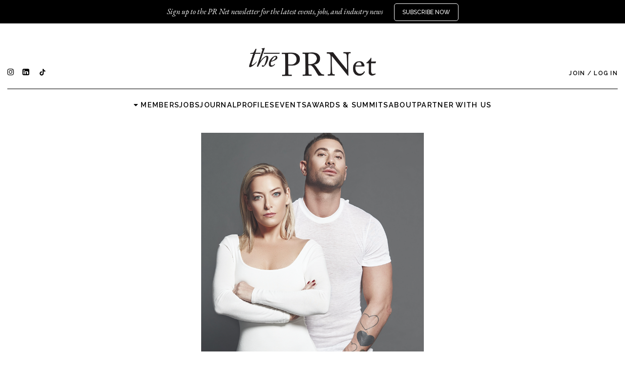

--- FILE ---
content_type: text/html; charset=utf-8
request_url: https://theprnet.com/industry_profiles/27
body_size: 63053
content:
<!DOCTYPE html>
<html lang="en">
  <head>
    <meta charset="utf-8" />
<script type="text/javascript">window.NREUM||(NREUM={});NREUM.info={"beacon":"bam.nr-data.net","errorBeacon":"bam.nr-data.net","licenseKey":"c93e41fcd5","applicationID":"4790379","transactionName":"IF0IERBWWQ4HF01QXAdHFREQQGoSEAoEUF4GQUkWClZC","queueTime":2,"applicationTime":71,"agent":""}</script>
<script type="text/javascript">(window.NREUM||(NREUM={})).init={ajax:{deny_list:["bam.nr-data.net"]},feature_flags:["soft_nav"]};(window.NREUM||(NREUM={})).loader_config={licenseKey:"c93e41fcd5",applicationID:"4790379",browserID:"4797432"};;/*! For license information please see nr-loader-rum-1.308.0.min.js.LICENSE.txt */
(()=>{var e,t,r={163:(e,t,r)=>{"use strict";r.d(t,{j:()=>E});var n=r(384),i=r(1741);var a=r(2555);r(860).K7.genericEvents;const s="experimental.resources",o="register",c=e=>{if(!e||"string"!=typeof e)return!1;try{document.createDocumentFragment().querySelector(e)}catch{return!1}return!0};var d=r(2614),u=r(944),l=r(8122);const f="[data-nr-mask]",g=e=>(0,l.a)(e,(()=>{const e={feature_flags:[],experimental:{allow_registered_children:!1,resources:!1},mask_selector:"*",block_selector:"[data-nr-block]",mask_input_options:{color:!1,date:!1,"datetime-local":!1,email:!1,month:!1,number:!1,range:!1,search:!1,tel:!1,text:!1,time:!1,url:!1,week:!1,textarea:!1,select:!1,password:!0}};return{ajax:{deny_list:void 0,block_internal:!0,enabled:!0,autoStart:!0},api:{get allow_registered_children(){return e.feature_flags.includes(o)||e.experimental.allow_registered_children},set allow_registered_children(t){e.experimental.allow_registered_children=t},duplicate_registered_data:!1},browser_consent_mode:{enabled:!1},distributed_tracing:{enabled:void 0,exclude_newrelic_header:void 0,cors_use_newrelic_header:void 0,cors_use_tracecontext_headers:void 0,allowed_origins:void 0},get feature_flags(){return e.feature_flags},set feature_flags(t){e.feature_flags=t},generic_events:{enabled:!0,autoStart:!0},harvest:{interval:30},jserrors:{enabled:!0,autoStart:!0},logging:{enabled:!0,autoStart:!0},metrics:{enabled:!0,autoStart:!0},obfuscate:void 0,page_action:{enabled:!0},page_view_event:{enabled:!0,autoStart:!0},page_view_timing:{enabled:!0,autoStart:!0},performance:{capture_marks:!1,capture_measures:!1,capture_detail:!0,resources:{get enabled(){return e.feature_flags.includes(s)||e.experimental.resources},set enabled(t){e.experimental.resources=t},asset_types:[],first_party_domains:[],ignore_newrelic:!0}},privacy:{cookies_enabled:!0},proxy:{assets:void 0,beacon:void 0},session:{expiresMs:d.wk,inactiveMs:d.BB},session_replay:{autoStart:!0,enabled:!1,preload:!1,sampling_rate:10,error_sampling_rate:100,collect_fonts:!1,inline_images:!1,fix_stylesheets:!0,mask_all_inputs:!0,get mask_text_selector(){return e.mask_selector},set mask_text_selector(t){c(t)?e.mask_selector="".concat(t,",").concat(f):""===t||null===t?e.mask_selector=f:(0,u.R)(5,t)},get block_class(){return"nr-block"},get ignore_class(){return"nr-ignore"},get mask_text_class(){return"nr-mask"},get block_selector(){return e.block_selector},set block_selector(t){c(t)?e.block_selector+=",".concat(t):""!==t&&(0,u.R)(6,t)},get mask_input_options(){return e.mask_input_options},set mask_input_options(t){t&&"object"==typeof t?e.mask_input_options={...t,password:!0}:(0,u.R)(7,t)}},session_trace:{enabled:!0,autoStart:!0},soft_navigations:{enabled:!0,autoStart:!0},spa:{enabled:!0,autoStart:!0},ssl:void 0,user_actions:{enabled:!0,elementAttributes:["id","className","tagName","type"]}}})());var p=r(6154),m=r(9324);let h=0;const v={buildEnv:m.F3,distMethod:m.Xs,version:m.xv,originTime:p.WN},b={consented:!1},y={appMetadata:{},get consented(){return this.session?.state?.consent||b.consented},set consented(e){b.consented=e},customTransaction:void 0,denyList:void 0,disabled:!1,harvester:void 0,isolatedBacklog:!1,isRecording:!1,loaderType:void 0,maxBytes:3e4,obfuscator:void 0,onerror:void 0,ptid:void 0,releaseIds:{},session:void 0,timeKeeper:void 0,registeredEntities:[],jsAttributesMetadata:{bytes:0},get harvestCount(){return++h}},_=e=>{const t=(0,l.a)(e,y),r=Object.keys(v).reduce((e,t)=>(e[t]={value:v[t],writable:!1,configurable:!0,enumerable:!0},e),{});return Object.defineProperties(t,r)};var w=r(5701);const x=e=>{const t=e.startsWith("http");e+="/",r.p=t?e:"https://"+e};var R=r(7836),k=r(3241);const A={accountID:void 0,trustKey:void 0,agentID:void 0,licenseKey:void 0,applicationID:void 0,xpid:void 0},S=e=>(0,l.a)(e,A),T=new Set;function E(e,t={},r,s){let{init:o,info:c,loader_config:d,runtime:u={},exposed:l=!0}=t;if(!c){const e=(0,n.pV)();o=e.init,c=e.info,d=e.loader_config}e.init=g(o||{}),e.loader_config=S(d||{}),c.jsAttributes??={},p.bv&&(c.jsAttributes.isWorker=!0),e.info=(0,a.D)(c);const f=e.init,m=[c.beacon,c.errorBeacon];T.has(e.agentIdentifier)||(f.proxy.assets&&(x(f.proxy.assets),m.push(f.proxy.assets)),f.proxy.beacon&&m.push(f.proxy.beacon),e.beacons=[...m],function(e){const t=(0,n.pV)();Object.getOwnPropertyNames(i.W.prototype).forEach(r=>{const n=i.W.prototype[r];if("function"!=typeof n||"constructor"===n)return;let a=t[r];e[r]&&!1!==e.exposed&&"micro-agent"!==e.runtime?.loaderType&&(t[r]=(...t)=>{const n=e[r](...t);return a?a(...t):n})})}(e),(0,n.US)("activatedFeatures",w.B)),u.denyList=[...f.ajax.deny_list||[],...f.ajax.block_internal?m:[]],u.ptid=e.agentIdentifier,u.loaderType=r,e.runtime=_(u),T.has(e.agentIdentifier)||(e.ee=R.ee.get(e.agentIdentifier),e.exposed=l,(0,k.W)({agentIdentifier:e.agentIdentifier,drained:!!w.B?.[e.agentIdentifier],type:"lifecycle",name:"initialize",feature:void 0,data:e.config})),T.add(e.agentIdentifier)}},384:(e,t,r)=>{"use strict";r.d(t,{NT:()=>s,US:()=>u,Zm:()=>o,bQ:()=>d,dV:()=>c,pV:()=>l});var n=r(6154),i=r(1863),a=r(1910);const s={beacon:"bam.nr-data.net",errorBeacon:"bam.nr-data.net"};function o(){return n.gm.NREUM||(n.gm.NREUM={}),void 0===n.gm.newrelic&&(n.gm.newrelic=n.gm.NREUM),n.gm.NREUM}function c(){let e=o();return e.o||(e.o={ST:n.gm.setTimeout,SI:n.gm.setImmediate||n.gm.setInterval,CT:n.gm.clearTimeout,XHR:n.gm.XMLHttpRequest,REQ:n.gm.Request,EV:n.gm.Event,PR:n.gm.Promise,MO:n.gm.MutationObserver,FETCH:n.gm.fetch,WS:n.gm.WebSocket},(0,a.i)(...Object.values(e.o))),e}function d(e,t){let r=o();r.initializedAgents??={},t.initializedAt={ms:(0,i.t)(),date:new Date},r.initializedAgents[e]=t}function u(e,t){o()[e]=t}function l(){return function(){let e=o();const t=e.info||{};e.info={beacon:s.beacon,errorBeacon:s.errorBeacon,...t}}(),function(){let e=o();const t=e.init||{};e.init={...t}}(),c(),function(){let e=o();const t=e.loader_config||{};e.loader_config={...t}}(),o()}},782:(e,t,r)=>{"use strict";r.d(t,{T:()=>n});const n=r(860).K7.pageViewTiming},860:(e,t,r)=>{"use strict";r.d(t,{$J:()=>u,K7:()=>c,P3:()=>d,XX:()=>i,Yy:()=>o,df:()=>a,qY:()=>n,v4:()=>s});const n="events",i="jserrors",a="browser/blobs",s="rum",o="browser/logs",c={ajax:"ajax",genericEvents:"generic_events",jserrors:i,logging:"logging",metrics:"metrics",pageAction:"page_action",pageViewEvent:"page_view_event",pageViewTiming:"page_view_timing",sessionReplay:"session_replay",sessionTrace:"session_trace",softNav:"soft_navigations",spa:"spa"},d={[c.pageViewEvent]:1,[c.pageViewTiming]:2,[c.metrics]:3,[c.jserrors]:4,[c.spa]:5,[c.ajax]:6,[c.sessionTrace]:7,[c.softNav]:8,[c.sessionReplay]:9,[c.logging]:10,[c.genericEvents]:11},u={[c.pageViewEvent]:s,[c.pageViewTiming]:n,[c.ajax]:n,[c.spa]:n,[c.softNav]:n,[c.metrics]:i,[c.jserrors]:i,[c.sessionTrace]:a,[c.sessionReplay]:a,[c.logging]:o,[c.genericEvents]:"ins"}},944:(e,t,r)=>{"use strict";r.d(t,{R:()=>i});var n=r(3241);function i(e,t){"function"==typeof console.debug&&(console.debug("New Relic Warning: https://github.com/newrelic/newrelic-browser-agent/blob/main/docs/warning-codes.md#".concat(e),t),(0,n.W)({agentIdentifier:null,drained:null,type:"data",name:"warn",feature:"warn",data:{code:e,secondary:t}}))}},1687:(e,t,r)=>{"use strict";r.d(t,{Ak:()=>d,Ze:()=>f,x3:()=>u});var n=r(3241),i=r(7836),a=r(3606),s=r(860),o=r(2646);const c={};function d(e,t){const r={staged:!1,priority:s.P3[t]||0};l(e),c[e].get(t)||c[e].set(t,r)}function u(e,t){e&&c[e]&&(c[e].get(t)&&c[e].delete(t),p(e,t,!1),c[e].size&&g(e))}function l(e){if(!e)throw new Error("agentIdentifier required");c[e]||(c[e]=new Map)}function f(e="",t="feature",r=!1){if(l(e),!e||!c[e].get(t)||r)return p(e,t);c[e].get(t).staged=!0,g(e)}function g(e){const t=Array.from(c[e]);t.every(([e,t])=>t.staged)&&(t.sort((e,t)=>e[1].priority-t[1].priority),t.forEach(([t])=>{c[e].delete(t),p(e,t)}))}function p(e,t,r=!0){const s=e?i.ee.get(e):i.ee,c=a.i.handlers;if(!s.aborted&&s.backlog&&c){if((0,n.W)({agentIdentifier:e,type:"lifecycle",name:"drain",feature:t}),r){const e=s.backlog[t],r=c[t];if(r){for(let t=0;e&&t<e.length;++t)m(e[t],r);Object.entries(r).forEach(([e,t])=>{Object.values(t||{}).forEach(t=>{t[0]?.on&&t[0]?.context()instanceof o.y&&t[0].on(e,t[1])})})}}s.isolatedBacklog||delete c[t],s.backlog[t]=null,s.emit("drain-"+t,[])}}function m(e,t){var r=e[1];Object.values(t[r]||{}).forEach(t=>{var r=e[0];if(t[0]===r){var n=t[1],i=e[3],a=e[2];n.apply(i,a)}})}},1738:(e,t,r)=>{"use strict";r.d(t,{U:()=>g,Y:()=>f});var n=r(3241),i=r(9908),a=r(1863),s=r(944),o=r(5701),c=r(3969),d=r(8362),u=r(860),l=r(4261);function f(e,t,r,a){const f=a||r;!f||f[e]&&f[e]!==d.d.prototype[e]||(f[e]=function(){(0,i.p)(c.xV,["API/"+e+"/called"],void 0,u.K7.metrics,r.ee),(0,n.W)({agentIdentifier:r.agentIdentifier,drained:!!o.B?.[r.agentIdentifier],type:"data",name:"api",feature:l.Pl+e,data:{}});try{return t.apply(this,arguments)}catch(e){(0,s.R)(23,e)}})}function g(e,t,r,n,s){const o=e.info;null===r?delete o.jsAttributes[t]:o.jsAttributes[t]=r,(s||null===r)&&(0,i.p)(l.Pl+n,[(0,a.t)(),t,r],void 0,"session",e.ee)}},1741:(e,t,r)=>{"use strict";r.d(t,{W:()=>a});var n=r(944),i=r(4261);class a{#e(e,...t){if(this[e]!==a.prototype[e])return this[e](...t);(0,n.R)(35,e)}addPageAction(e,t){return this.#e(i.hG,e,t)}register(e){return this.#e(i.eY,e)}recordCustomEvent(e,t){return this.#e(i.fF,e,t)}setPageViewName(e,t){return this.#e(i.Fw,e,t)}setCustomAttribute(e,t,r){return this.#e(i.cD,e,t,r)}noticeError(e,t){return this.#e(i.o5,e,t)}setUserId(e,t=!1){return this.#e(i.Dl,e,t)}setApplicationVersion(e){return this.#e(i.nb,e)}setErrorHandler(e){return this.#e(i.bt,e)}addRelease(e,t){return this.#e(i.k6,e,t)}log(e,t){return this.#e(i.$9,e,t)}start(){return this.#e(i.d3)}finished(e){return this.#e(i.BL,e)}recordReplay(){return this.#e(i.CH)}pauseReplay(){return this.#e(i.Tb)}addToTrace(e){return this.#e(i.U2,e)}setCurrentRouteName(e){return this.#e(i.PA,e)}interaction(e){return this.#e(i.dT,e)}wrapLogger(e,t,r){return this.#e(i.Wb,e,t,r)}measure(e,t){return this.#e(i.V1,e,t)}consent(e){return this.#e(i.Pv,e)}}},1863:(e,t,r)=>{"use strict";function n(){return Math.floor(performance.now())}r.d(t,{t:()=>n})},1910:(e,t,r)=>{"use strict";r.d(t,{i:()=>a});var n=r(944);const i=new Map;function a(...e){return e.every(e=>{if(i.has(e))return i.get(e);const t="function"==typeof e?e.toString():"",r=t.includes("[native code]"),a=t.includes("nrWrapper");return r||a||(0,n.R)(64,e?.name||t),i.set(e,r),r})}},2555:(e,t,r)=>{"use strict";r.d(t,{D:()=>o,f:()=>s});var n=r(384),i=r(8122);const a={beacon:n.NT.beacon,errorBeacon:n.NT.errorBeacon,licenseKey:void 0,applicationID:void 0,sa:void 0,queueTime:void 0,applicationTime:void 0,ttGuid:void 0,user:void 0,account:void 0,product:void 0,extra:void 0,jsAttributes:{},userAttributes:void 0,atts:void 0,transactionName:void 0,tNamePlain:void 0};function s(e){try{return!!e.licenseKey&&!!e.errorBeacon&&!!e.applicationID}catch(e){return!1}}const o=e=>(0,i.a)(e,a)},2614:(e,t,r)=>{"use strict";r.d(t,{BB:()=>s,H3:()=>n,g:()=>d,iL:()=>c,tS:()=>o,uh:()=>i,wk:()=>a});const n="NRBA",i="SESSION",a=144e5,s=18e5,o={STARTED:"session-started",PAUSE:"session-pause",RESET:"session-reset",RESUME:"session-resume",UPDATE:"session-update"},c={SAME_TAB:"same-tab",CROSS_TAB:"cross-tab"},d={OFF:0,FULL:1,ERROR:2}},2646:(e,t,r)=>{"use strict";r.d(t,{y:()=>n});class n{constructor(e){this.contextId=e}}},2843:(e,t,r)=>{"use strict";r.d(t,{G:()=>a,u:()=>i});var n=r(3878);function i(e,t=!1,r,i){(0,n.DD)("visibilitychange",function(){if(t)return void("hidden"===document.visibilityState&&e());e(document.visibilityState)},r,i)}function a(e,t,r){(0,n.sp)("pagehide",e,t,r)}},3241:(e,t,r)=>{"use strict";r.d(t,{W:()=>a});var n=r(6154);const i="newrelic";function a(e={}){try{n.gm.dispatchEvent(new CustomEvent(i,{detail:e}))}catch(e){}}},3606:(e,t,r)=>{"use strict";r.d(t,{i:()=>a});var n=r(9908);a.on=s;var i=a.handlers={};function a(e,t,r,a){s(a||n.d,i,e,t,r)}function s(e,t,r,i,a){a||(a="feature"),e||(e=n.d);var s=t[a]=t[a]||{};(s[r]=s[r]||[]).push([e,i])}},3878:(e,t,r)=>{"use strict";function n(e,t){return{capture:e,passive:!1,signal:t}}function i(e,t,r=!1,i){window.addEventListener(e,t,n(r,i))}function a(e,t,r=!1,i){document.addEventListener(e,t,n(r,i))}r.d(t,{DD:()=>a,jT:()=>n,sp:()=>i})},3969:(e,t,r)=>{"use strict";r.d(t,{TZ:()=>n,XG:()=>o,rs:()=>i,xV:()=>s,z_:()=>a});const n=r(860).K7.metrics,i="sm",a="cm",s="storeSupportabilityMetrics",o="storeEventMetrics"},4234:(e,t,r)=>{"use strict";r.d(t,{W:()=>a});var n=r(7836),i=r(1687);class a{constructor(e,t){this.agentIdentifier=e,this.ee=n.ee.get(e),this.featureName=t,this.blocked=!1}deregisterDrain(){(0,i.x3)(this.agentIdentifier,this.featureName)}}},4261:(e,t,r)=>{"use strict";r.d(t,{$9:()=>d,BL:()=>o,CH:()=>g,Dl:()=>_,Fw:()=>y,PA:()=>h,Pl:()=>n,Pv:()=>k,Tb:()=>l,U2:()=>a,V1:()=>R,Wb:()=>x,bt:()=>b,cD:()=>v,d3:()=>w,dT:()=>c,eY:()=>p,fF:()=>f,hG:()=>i,k6:()=>s,nb:()=>m,o5:()=>u});const n="api-",i="addPageAction",a="addToTrace",s="addRelease",o="finished",c="interaction",d="log",u="noticeError",l="pauseReplay",f="recordCustomEvent",g="recordReplay",p="register",m="setApplicationVersion",h="setCurrentRouteName",v="setCustomAttribute",b="setErrorHandler",y="setPageViewName",_="setUserId",w="start",x="wrapLogger",R="measure",k="consent"},5289:(e,t,r)=>{"use strict";r.d(t,{GG:()=>s,Qr:()=>c,sB:()=>o});var n=r(3878),i=r(6389);function a(){return"undefined"==typeof document||"complete"===document.readyState}function s(e,t){if(a())return e();const r=(0,i.J)(e),s=setInterval(()=>{a()&&(clearInterval(s),r())},500);(0,n.sp)("load",r,t)}function o(e){if(a())return e();(0,n.DD)("DOMContentLoaded",e)}function c(e){if(a())return e();(0,n.sp)("popstate",e)}},5607:(e,t,r)=>{"use strict";r.d(t,{W:()=>n});const n=(0,r(9566).bz)()},5701:(e,t,r)=>{"use strict";r.d(t,{B:()=>a,t:()=>s});var n=r(3241);const i=new Set,a={};function s(e,t){const r=t.agentIdentifier;a[r]??={},e&&"object"==typeof e&&(i.has(r)||(t.ee.emit("rumresp",[e]),a[r]=e,i.add(r),(0,n.W)({agentIdentifier:r,loaded:!0,drained:!0,type:"lifecycle",name:"load",feature:void 0,data:e})))}},6154:(e,t,r)=>{"use strict";r.d(t,{OF:()=>c,RI:()=>i,WN:()=>u,bv:()=>a,eN:()=>l,gm:()=>s,mw:()=>o,sb:()=>d});var n=r(1863);const i="undefined"!=typeof window&&!!window.document,a="undefined"!=typeof WorkerGlobalScope&&("undefined"!=typeof self&&self instanceof WorkerGlobalScope&&self.navigator instanceof WorkerNavigator||"undefined"!=typeof globalThis&&globalThis instanceof WorkerGlobalScope&&globalThis.navigator instanceof WorkerNavigator),s=i?window:"undefined"!=typeof WorkerGlobalScope&&("undefined"!=typeof self&&self instanceof WorkerGlobalScope&&self||"undefined"!=typeof globalThis&&globalThis instanceof WorkerGlobalScope&&globalThis),o=Boolean("hidden"===s?.document?.visibilityState),c=/iPad|iPhone|iPod/.test(s.navigator?.userAgent),d=c&&"undefined"==typeof SharedWorker,u=((()=>{const e=s.navigator?.userAgent?.match(/Firefox[/\s](\d+\.\d+)/);Array.isArray(e)&&e.length>=2&&e[1]})(),Date.now()-(0,n.t)()),l=()=>"undefined"!=typeof PerformanceNavigationTiming&&s?.performance?.getEntriesByType("navigation")?.[0]?.responseStart},6389:(e,t,r)=>{"use strict";function n(e,t=500,r={}){const n=r?.leading||!1;let i;return(...r)=>{n&&void 0===i&&(e.apply(this,r),i=setTimeout(()=>{i=clearTimeout(i)},t)),n||(clearTimeout(i),i=setTimeout(()=>{e.apply(this,r)},t))}}function i(e){let t=!1;return(...r)=>{t||(t=!0,e.apply(this,r))}}r.d(t,{J:()=>i,s:()=>n})},6630:(e,t,r)=>{"use strict";r.d(t,{T:()=>n});const n=r(860).K7.pageViewEvent},7699:(e,t,r)=>{"use strict";r.d(t,{It:()=>a,KC:()=>o,No:()=>i,qh:()=>s});var n=r(860);const i=16e3,a=1e6,s="SESSION_ERROR",o={[n.K7.logging]:!0,[n.K7.genericEvents]:!1,[n.K7.jserrors]:!1,[n.K7.ajax]:!1}},7836:(e,t,r)=>{"use strict";r.d(t,{P:()=>o,ee:()=>c});var n=r(384),i=r(8990),a=r(2646),s=r(5607);const o="nr@context:".concat(s.W),c=function e(t,r){var n={},s={},u={},l=!1;try{l=16===r.length&&d.initializedAgents?.[r]?.runtime.isolatedBacklog}catch(e){}var f={on:p,addEventListener:p,removeEventListener:function(e,t){var r=n[e];if(!r)return;for(var i=0;i<r.length;i++)r[i]===t&&r.splice(i,1)},emit:function(e,r,n,i,a){!1!==a&&(a=!0);if(c.aborted&&!i)return;t&&a&&t.emit(e,r,n);var o=g(n);m(e).forEach(e=>{e.apply(o,r)});var d=v()[s[e]];d&&d.push([f,e,r,o]);return o},get:h,listeners:m,context:g,buffer:function(e,t){const r=v();if(t=t||"feature",f.aborted)return;Object.entries(e||{}).forEach(([e,n])=>{s[n]=t,t in r||(r[t]=[])})},abort:function(){f._aborted=!0,Object.keys(f.backlog).forEach(e=>{delete f.backlog[e]})},isBuffering:function(e){return!!v()[s[e]]},debugId:r,backlog:l?{}:t&&"object"==typeof t.backlog?t.backlog:{},isolatedBacklog:l};return Object.defineProperty(f,"aborted",{get:()=>{let e=f._aborted||!1;return e||(t&&(e=t.aborted),e)}}),f;function g(e){return e&&e instanceof a.y?e:e?(0,i.I)(e,o,()=>new a.y(o)):new a.y(o)}function p(e,t){n[e]=m(e).concat(t)}function m(e){return n[e]||[]}function h(t){return u[t]=u[t]||e(f,t)}function v(){return f.backlog}}(void 0,"globalEE"),d=(0,n.Zm)();d.ee||(d.ee=c)},8122:(e,t,r)=>{"use strict";r.d(t,{a:()=>i});var n=r(944);function i(e,t){try{if(!e||"object"!=typeof e)return(0,n.R)(3);if(!t||"object"!=typeof t)return(0,n.R)(4);const r=Object.create(Object.getPrototypeOf(t),Object.getOwnPropertyDescriptors(t)),a=0===Object.keys(r).length?e:r;for(let s in a)if(void 0!==e[s])try{if(null===e[s]){r[s]=null;continue}Array.isArray(e[s])&&Array.isArray(t[s])?r[s]=Array.from(new Set([...e[s],...t[s]])):"object"==typeof e[s]&&"object"==typeof t[s]?r[s]=i(e[s],t[s]):r[s]=e[s]}catch(e){r[s]||(0,n.R)(1,e)}return r}catch(e){(0,n.R)(2,e)}}},8362:(e,t,r)=>{"use strict";r.d(t,{d:()=>a});var n=r(9566),i=r(1741);class a extends i.W{agentIdentifier=(0,n.LA)(16)}},8374:(e,t,r)=>{r.nc=(()=>{try{return document?.currentScript?.nonce}catch(e){}return""})()},8990:(e,t,r)=>{"use strict";r.d(t,{I:()=>i});var n=Object.prototype.hasOwnProperty;function i(e,t,r){if(n.call(e,t))return e[t];var i=r();if(Object.defineProperty&&Object.keys)try{return Object.defineProperty(e,t,{value:i,writable:!0,enumerable:!1}),i}catch(e){}return e[t]=i,i}},9324:(e,t,r)=>{"use strict";r.d(t,{F3:()=>i,Xs:()=>a,xv:()=>n});const n="1.308.0",i="PROD",a="CDN"},9566:(e,t,r)=>{"use strict";r.d(t,{LA:()=>o,bz:()=>s});var n=r(6154);const i="xxxxxxxx-xxxx-4xxx-yxxx-xxxxxxxxxxxx";function a(e,t){return e?15&e[t]:16*Math.random()|0}function s(){const e=n.gm?.crypto||n.gm?.msCrypto;let t,r=0;return e&&e.getRandomValues&&(t=e.getRandomValues(new Uint8Array(30))),i.split("").map(e=>"x"===e?a(t,r++).toString(16):"y"===e?(3&a()|8).toString(16):e).join("")}function o(e){const t=n.gm?.crypto||n.gm?.msCrypto;let r,i=0;t&&t.getRandomValues&&(r=t.getRandomValues(new Uint8Array(e)));const s=[];for(var o=0;o<e;o++)s.push(a(r,i++).toString(16));return s.join("")}},9908:(e,t,r)=>{"use strict";r.d(t,{d:()=>n,p:()=>i});var n=r(7836).ee.get("handle");function i(e,t,r,i,a){a?(a.buffer([e],i),a.emit(e,t,r)):(n.buffer([e],i),n.emit(e,t,r))}}},n={};function i(e){var t=n[e];if(void 0!==t)return t.exports;var a=n[e]={exports:{}};return r[e](a,a.exports,i),a.exports}i.m=r,i.d=(e,t)=>{for(var r in t)i.o(t,r)&&!i.o(e,r)&&Object.defineProperty(e,r,{enumerable:!0,get:t[r]})},i.f={},i.e=e=>Promise.all(Object.keys(i.f).reduce((t,r)=>(i.f[r](e,t),t),[])),i.u=e=>"nr-rum-1.308.0.min.js",i.o=(e,t)=>Object.prototype.hasOwnProperty.call(e,t),e={},t="NRBA-1.308.0.PROD:",i.l=(r,n,a,s)=>{if(e[r])e[r].push(n);else{var o,c;if(void 0!==a)for(var d=document.getElementsByTagName("script"),u=0;u<d.length;u++){var l=d[u];if(l.getAttribute("src")==r||l.getAttribute("data-webpack")==t+a){o=l;break}}if(!o){c=!0;var f={296:"sha512-+MIMDsOcckGXa1EdWHqFNv7P+JUkd5kQwCBr3KE6uCvnsBNUrdSt4a/3/L4j4TxtnaMNjHpza2/erNQbpacJQA=="};(o=document.createElement("script")).charset="utf-8",i.nc&&o.setAttribute("nonce",i.nc),o.setAttribute("data-webpack",t+a),o.src=r,0!==o.src.indexOf(window.location.origin+"/")&&(o.crossOrigin="anonymous"),f[s]&&(o.integrity=f[s])}e[r]=[n];var g=(t,n)=>{o.onerror=o.onload=null,clearTimeout(p);var i=e[r];if(delete e[r],o.parentNode&&o.parentNode.removeChild(o),i&&i.forEach(e=>e(n)),t)return t(n)},p=setTimeout(g.bind(null,void 0,{type:"timeout",target:o}),12e4);o.onerror=g.bind(null,o.onerror),o.onload=g.bind(null,o.onload),c&&document.head.appendChild(o)}},i.r=e=>{"undefined"!=typeof Symbol&&Symbol.toStringTag&&Object.defineProperty(e,Symbol.toStringTag,{value:"Module"}),Object.defineProperty(e,"__esModule",{value:!0})},i.p="https://js-agent.newrelic.com/",(()=>{var e={374:0,840:0};i.f.j=(t,r)=>{var n=i.o(e,t)?e[t]:void 0;if(0!==n)if(n)r.push(n[2]);else{var a=new Promise((r,i)=>n=e[t]=[r,i]);r.push(n[2]=a);var s=i.p+i.u(t),o=new Error;i.l(s,r=>{if(i.o(e,t)&&(0!==(n=e[t])&&(e[t]=void 0),n)){var a=r&&("load"===r.type?"missing":r.type),s=r&&r.target&&r.target.src;o.message="Loading chunk "+t+" failed: ("+a+": "+s+")",o.name="ChunkLoadError",o.type=a,o.request=s,n[1](o)}},"chunk-"+t,t)}};var t=(t,r)=>{var n,a,[s,o,c]=r,d=0;if(s.some(t=>0!==e[t])){for(n in o)i.o(o,n)&&(i.m[n]=o[n]);if(c)c(i)}for(t&&t(r);d<s.length;d++)a=s[d],i.o(e,a)&&e[a]&&e[a][0](),e[a]=0},r=self["webpackChunk:NRBA-1.308.0.PROD"]=self["webpackChunk:NRBA-1.308.0.PROD"]||[];r.forEach(t.bind(null,0)),r.push=t.bind(null,r.push.bind(r))})(),(()=>{"use strict";i(8374);var e=i(8362),t=i(860);const r=Object.values(t.K7);var n=i(163);var a=i(9908),s=i(1863),o=i(4261),c=i(1738);var d=i(1687),u=i(4234),l=i(5289),f=i(6154),g=i(944),p=i(384);const m=e=>f.RI&&!0===e?.privacy.cookies_enabled;function h(e){return!!(0,p.dV)().o.MO&&m(e)&&!0===e?.session_trace.enabled}var v=i(6389),b=i(7699);class y extends u.W{constructor(e,t){super(e.agentIdentifier,t),this.agentRef=e,this.abortHandler=void 0,this.featAggregate=void 0,this.loadedSuccessfully=void 0,this.onAggregateImported=new Promise(e=>{this.loadedSuccessfully=e}),this.deferred=Promise.resolve(),!1===e.init[this.featureName].autoStart?this.deferred=new Promise((t,r)=>{this.ee.on("manual-start-all",(0,v.J)(()=>{(0,d.Ak)(e.agentIdentifier,this.featureName),t()}))}):(0,d.Ak)(e.agentIdentifier,t)}importAggregator(e,t,r={}){if(this.featAggregate)return;const n=async()=>{let n;await this.deferred;try{if(m(e.init)){const{setupAgentSession:t}=await i.e(296).then(i.bind(i,3305));n=t(e)}}catch(e){(0,g.R)(20,e),this.ee.emit("internal-error",[e]),(0,a.p)(b.qh,[e],void 0,this.featureName,this.ee)}try{if(!this.#t(this.featureName,n,e.init))return(0,d.Ze)(this.agentIdentifier,this.featureName),void this.loadedSuccessfully(!1);const{Aggregate:i}=await t();this.featAggregate=new i(e,r),e.runtime.harvester.initializedAggregates.push(this.featAggregate),this.loadedSuccessfully(!0)}catch(e){(0,g.R)(34,e),this.abortHandler?.(),(0,d.Ze)(this.agentIdentifier,this.featureName,!0),this.loadedSuccessfully(!1),this.ee&&this.ee.abort()}};f.RI?(0,l.GG)(()=>n(),!0):n()}#t(e,r,n){if(this.blocked)return!1;switch(e){case t.K7.sessionReplay:return h(n)&&!!r;case t.K7.sessionTrace:return!!r;default:return!0}}}var _=i(6630),w=i(2614),x=i(3241);class R extends y{static featureName=_.T;constructor(e){var t;super(e,_.T),this.setupInspectionEvents(e.agentIdentifier),t=e,(0,c.Y)(o.Fw,function(e,r){"string"==typeof e&&("/"!==e.charAt(0)&&(e="/"+e),t.runtime.customTransaction=(r||"http://custom.transaction")+e,(0,a.p)(o.Pl+o.Fw,[(0,s.t)()],void 0,void 0,t.ee))},t),this.importAggregator(e,()=>i.e(296).then(i.bind(i,3943)))}setupInspectionEvents(e){const t=(t,r)=>{t&&(0,x.W)({agentIdentifier:e,timeStamp:t.timeStamp,loaded:"complete"===t.target.readyState,type:"window",name:r,data:t.target.location+""})};(0,l.sB)(e=>{t(e,"DOMContentLoaded")}),(0,l.GG)(e=>{t(e,"load")}),(0,l.Qr)(e=>{t(e,"navigate")}),this.ee.on(w.tS.UPDATE,(t,r)=>{(0,x.W)({agentIdentifier:e,type:"lifecycle",name:"session",data:r})})}}class k extends e.d{constructor(e){var t;(super(),f.gm)?(this.features={},(0,p.bQ)(this.agentIdentifier,this),this.desiredFeatures=new Set(e.features||[]),this.desiredFeatures.add(R),(0,n.j)(this,e,e.loaderType||"agent"),t=this,(0,c.Y)(o.cD,function(e,r,n=!1){if("string"==typeof e){if(["string","number","boolean"].includes(typeof r)||null===r)return(0,c.U)(t,e,r,o.cD,n);(0,g.R)(40,typeof r)}else(0,g.R)(39,typeof e)},t),function(e){(0,c.Y)(o.Dl,function(t,r=!1){if("string"!=typeof t&&null!==t)return void(0,g.R)(41,typeof t);const n=e.info.jsAttributes["enduser.id"];r&&null!=n&&n!==t?(0,a.p)(o.Pl+"setUserIdAndResetSession",[t],void 0,"session",e.ee):(0,c.U)(e,"enduser.id",t,o.Dl,!0)},e)}(this),function(e){(0,c.Y)(o.nb,function(t){if("string"==typeof t||null===t)return(0,c.U)(e,"application.version",t,o.nb,!1);(0,g.R)(42,typeof t)},e)}(this),function(e){(0,c.Y)(o.d3,function(){e.ee.emit("manual-start-all")},e)}(this),function(e){(0,c.Y)(o.Pv,function(t=!0){if("boolean"==typeof t){if((0,a.p)(o.Pl+o.Pv,[t],void 0,"session",e.ee),e.runtime.consented=t,t){const t=e.features.page_view_event;t.onAggregateImported.then(e=>{const r=t.featAggregate;e&&!r.sentRum&&r.sendRum()})}}else(0,g.R)(65,typeof t)},e)}(this),this.run()):(0,g.R)(21)}get config(){return{info:this.info,init:this.init,loader_config:this.loader_config,runtime:this.runtime}}get api(){return this}run(){try{const e=function(e){const t={};return r.forEach(r=>{t[r]=!!e[r]?.enabled}),t}(this.init),n=[...this.desiredFeatures];n.sort((e,r)=>t.P3[e.featureName]-t.P3[r.featureName]),n.forEach(r=>{if(!e[r.featureName]&&r.featureName!==t.K7.pageViewEvent)return;if(r.featureName===t.K7.spa)return void(0,g.R)(67);const n=function(e){switch(e){case t.K7.ajax:return[t.K7.jserrors];case t.K7.sessionTrace:return[t.K7.ajax,t.K7.pageViewEvent];case t.K7.sessionReplay:return[t.K7.sessionTrace];case t.K7.pageViewTiming:return[t.K7.pageViewEvent];default:return[]}}(r.featureName).filter(e=>!(e in this.features));n.length>0&&(0,g.R)(36,{targetFeature:r.featureName,missingDependencies:n}),this.features[r.featureName]=new r(this)})}catch(e){(0,g.R)(22,e);for(const e in this.features)this.features[e].abortHandler?.();const t=(0,p.Zm)();delete t.initializedAgents[this.agentIdentifier]?.features,delete this.sharedAggregator;return t.ee.get(this.agentIdentifier).abort(),!1}}}var A=i(2843),S=i(782);class T extends y{static featureName=S.T;constructor(e){super(e,S.T),f.RI&&((0,A.u)(()=>(0,a.p)("docHidden",[(0,s.t)()],void 0,S.T,this.ee),!0),(0,A.G)(()=>(0,a.p)("winPagehide",[(0,s.t)()],void 0,S.T,this.ee)),this.importAggregator(e,()=>i.e(296).then(i.bind(i,2117))))}}var E=i(3969);class I extends y{static featureName=E.TZ;constructor(e){super(e,E.TZ),f.RI&&document.addEventListener("securitypolicyviolation",e=>{(0,a.p)(E.xV,["Generic/CSPViolation/Detected"],void 0,this.featureName,this.ee)}),this.importAggregator(e,()=>i.e(296).then(i.bind(i,9623)))}}new k({features:[R,T,I],loaderType:"lite"})})()})();</script>

    <!-- Set the viewport width to device width for mobile -->
    <meta name="viewport" content="width=device-width, initial-scale=1.0" />

    <title>Walker Drawas - Public Relations and Marketing Profiles - The PR Net</title>
    <meta name="description" content="Interviews featuring the leading names in marketing, comunications, public relations, event planning and more." />
    <link rel="stylesheet" href="https://fonts.googleapis.com/css2?family=EB+Garamond&display=swap" />
    <link rel="preconnect" href="https://fonts.googleapis.com">
    <link rel="preconnect" href="https://fonts.gstatic.com" crossorigin>
    <link href="https://fonts.googleapis.com/css2?family=EB+Garamond:ital,wght@0,400..800;1,400..800&display=swap" rel="stylesheet">
    <link href="https://fonts.googleapis.com/css2?family=EB+Garamond:ital,wght@0,400..800;1,400..800&family=Raleway:ital,wght@0,100..900;1,100..900&display=swap" rel="stylesheet">

    <script type="importmap" data-turbo-track="reload">{
  "imports": {
    "@hotwired/turbo-rails": "/assets/turbo.min-f971c8640d593387ea5afa6f0b3f51d9868c8ab3b4ddf1c811da0ed00d67af2d.js",
    "application": "/assets/application-260f0c4989d76162bd18224eb6aad37ea50bff37403678d63b5cbdcc00aaf4c3.js",
    "jquery": "https://ga.jspm.io/npm:jquery@2.2.4/dist/jquery.js",
    "braintree": "https://js.braintreegateway.com/web/dropin/1.43.0/js/dropin.min.js",
    "tinymce": "https://cdn.tiny.cloud/1/91cr5imwj2ld11boy3p84a2zrdtscp8wrkbnpedwi3epjsxi/tinymce/7/tinymce.min.js",
    "foundation/foundation.abide": "/assets/foundation/foundation.abide-adc350c59104996e6f3a3e5a741d555f021c714c0b56cfabaf973054bdf023d4.js",
    "foundation/foundation.alerts": "/assets/foundation/foundation.alerts-c9238243884773e43931f6df888e56d574a28ee9aa97b7361ba6936806b8251c.js",
    "foundation/foundation.clearing": "/assets/foundation/foundation.clearing-80cd21398c51cc503e378065c139e3e4b5609a7460a67ccf81143f93489eae64.js",
    "foundation/foundation.cookie": "/assets/foundation/foundation.cookie-974787fdf3accc9fa5db540577d5ae0efb498d1eaa72224ba4aa99a91497384a.js",
    "foundation/foundation.dropdown": "/assets/foundation/foundation.dropdown-8d91145dba4fecc01cf729b26cb9d908eaef8b53cb232f55bfdecf4209387b90.js",
    "foundation/foundation.forms": "/assets/foundation/foundation.forms-f0dcaadca58758bffa54a6685339052f444afe4cfddb41950b6f18a595c61fb1.js",
    "foundation/foundation.interchange": "/assets/foundation/foundation.interchange-8fe50a23297257700a722e9a88c7f48cfba0f3df34b0569713b704d48267d83a.js",
    "foundation/foundation.joyride": "/assets/foundation/foundation.joyride-efb73174404927d0e8a452285aea191c906f1fe5c85486284edd89ce61f10276.js",
    "foundation/foundation": "/assets/foundation/foundation-8ba425e01d44b15683e5299cb78dd791606cb08e751655e1115713ba7547f89f.js",
    "foundation/foundation.magellan": "/assets/foundation/foundation.magellan-e5f3b3826fb9740830111d7268799135937047943fdaef6a2cd21d5a8e37fdbe.js",
    "foundation/foundation.orbit": "/assets/foundation/foundation.orbit-fe9738d02f285cbab00d4339fd5d86d063a25ce423f78bbf52a356271cecb033.js",
    "foundation/foundation.placeholder": "/assets/foundation/foundation.placeholder-cc5f89540ac98402ce5e22dfa5371e81fa0623f82c1ad1e727e852fb3bd901b3.js",
    "foundation/foundation.reveal": "/assets/foundation/foundation.reveal-2b3abd53c01eca493a741e8171363c4c09ce3fb3204618596c946294758028c2.js",
    "foundation/foundation.section": "/assets/foundation/foundation.section-9fc2b67edb5c5bc4d44f8f4272fc5e905175334032a135c4da742372b1468bcf.js",
    "foundation/foundation.tooltips": "/assets/foundation/foundation.tooltips-f9d313b8af90e714df1bd5817545a386b5eb9fb1f001a02d6ef1c665c0730c45.js",
    "foundation/foundation.topbar": "/assets/foundation/foundation.topbar-8a0490ec8ff17663810584cf67a7967d24c319c058fc76bd1036ae1722ee2c63.js",
    "src/braintree": "/assets/src/braintree-fde0153969216fa5c8253c565f9cf87a769d7319f39733506e6a5055e5f34f2b.js",
    "src/clients": "/assets/src/clients-86863538160931eeffcdd4e5c51f0a43d8627589635a51706ec9a01aa80f2bdf.js",
    "src/date_functions": "/assets/src/date_functions-366826d4375acd191dde9aad864ea0c327a3e38eda06906190978ab5d224759e.js",
    "src/directory": "/assets/src/directory-f18c39b2d81c4a6dd696cf620bd4a17a2fd3e45477f8ed8545d2781331129004.js",
    "src/events": "/assets/src/events-d9555579e5ebd3e4e4f9259c9b3acbf19cd303880506c1152735bfeb36c6483b.js",
    "src/feeds": "/assets/src/feeds-a10809b79d2bf477502a89a9ebcb438cc7bb3b99e5495f8942fa83f9e6adb4b3.js",
    "src/form_toggle": "/assets/src/form_toggle-903aeb4637a511f49b23800de12d8269480ffd016c7337c9b0a2fc1d4a710c5e.js",
    "src/gallery": "/assets/src/gallery-03e49041d653f7df717af74598d0ab7483c70bbead1808e1cb33c1bbe70ae4c6.js",
    "src/home": "/assets/src/home-17d70f43068abc69c05f9d301839be5444099543b7cc797964c7773aaafd00b9.js",
    "src/hubspot_invoices": "/assets/src/hubspot_invoices-fa7aaa710c9c6c32fdc9fb9d7d4142e06b4dad1fb7fb96c31d5d0ea828b19c30.js",
    "src/infinite_pages": "/assets/src/infinite_pages-9426e0d1303a53d06612084c9fd1f03bf005c35135a43b245fa2a191a60d64c9.js",
    "src/jobs": "/assets/src/jobs-08e906b533c6b7fda0335ee32f880de8cd49644def17efc93868398f75724be7.js",
    "src/journals": "/assets/src/journals-89244a494d60b1a6bf3a61eefa9866b7a2e8cb409805acf02a2b5fbbb9b45987.js",
    "src/jquery.datetimepicker": "/assets/src/jquery.datetimepicker-25c849fd2135d01a044da7acbf0df9543fa0c3b9236ebf8665184f352308d6ad.js",
    "src/jquery": "/assets/src/jquery-e536ddc00a611365e077ba96d24e37fd0feaec40f6541e9f11c85f24e61a46d1.js",
    "src/limitcheckbox": "/assets/src/limitcheckbox-0b591471b12250b965c3d6212af11384c0b01f86863bc8ae935af5f72ddddbc9.js",
    "src/misc": "/assets/src/misc-035f824ebfa98a26e32754eac75c8b9055273af3bc9d593ce062975649996cff.js",
    "src/news": "/assets/src/news-8b46e44d468293c1582b5c30ca0baf3ba185d7c834af88d4d4fade55df5f9532.js",
    "src/payment_method_selector": "/assets/src/payment_method_selector-99157b77935603c9e7571f12921b22294d03665991c7408e3e6293517fd6c36e.js",
    "src/payments": "/assets/src/payments-3b392a563dfd26ebfa8b9e3fe9a5328f983f62e9e16b142ba2726dc59307986c.js",
    "src/popup_events": "/assets/src/popup_events-bb0b4bb98503a806da71a2170ecc8b69aeb252ca0d135f606cf72f3eb22a8d44.js",
    "src/profiles": "/assets/src/profiles-3fc4cc0427d5bfdd4cc9417353176e6f5f72d408e89b9d265db87edba8d89a4e.js",
    "src/registration_form": "/assets/src/registration_form-218e7266ea80281a60645705b9b34067c137e2d28b50ba0659782862213d703a.js",
    "src/slick": "/assets/src/slick-dd4f19462280de1be95e9318ebf664c3c0bbf565bc8bc1ea20a755be1c3b4697.js",
    "src/sticky_footer": "/assets/src/sticky_footer-793f5bbef11d42130837d4b32590aacd41f7caf7dc7912eb813c5377077c6868.js",
    "src/tinymce": "/assets/src/tinymce-526949aaac98da4779c333a5444995ff6ecd997dd080b438650d0a357962e710.js",
    "src/user_registration": "/assets/src/user_registration-0387bf53e53d617e3eb9a62f8e642ecbe6d9219b673bf26c7396f382e39fc08a.js",
    "src/validate": "/assets/src/validate-470e3a54b462bb34a3f7dba38ca1bdbe98ac8dce6ec3697a28cd40c18118c1b2.js",
    "src/venue": "/assets/src/venue-f46c30ca3380b30bf2e887fda7535649bef07942a8cee6cc2b4902744c1421b2.js"
  }
}</script>
<link rel="modulepreload" href="/assets/turbo.min-f971c8640d593387ea5afa6f0b3f51d9868c8ab3b4ddf1c811da0ed00d67af2d.js">
<link rel="modulepreload" href="/assets/application-260f0c4989d76162bd18224eb6aad37ea50bff37403678d63b5cbdcc00aaf4c3.js">
<link rel="modulepreload" href="https://ga.jspm.io/npm:jquery@2.2.4/dist/jquery.js">
<link rel="modulepreload" href="https://js.braintreegateway.com/web/dropin/1.43.0/js/dropin.min.js">
<link rel="modulepreload" href="https://cdn.tiny.cloud/1/91cr5imwj2ld11boy3p84a2zrdtscp8wrkbnpedwi3epjsxi/tinymce/7/tinymce.min.js">
<link rel="modulepreload" href="/assets/foundation/foundation.abide-adc350c59104996e6f3a3e5a741d555f021c714c0b56cfabaf973054bdf023d4.js">
<link rel="modulepreload" href="/assets/foundation/foundation.alerts-c9238243884773e43931f6df888e56d574a28ee9aa97b7361ba6936806b8251c.js">
<link rel="modulepreload" href="/assets/foundation/foundation.clearing-80cd21398c51cc503e378065c139e3e4b5609a7460a67ccf81143f93489eae64.js">
<link rel="modulepreload" href="/assets/foundation/foundation.cookie-974787fdf3accc9fa5db540577d5ae0efb498d1eaa72224ba4aa99a91497384a.js">
<link rel="modulepreload" href="/assets/foundation/foundation.dropdown-8d91145dba4fecc01cf729b26cb9d908eaef8b53cb232f55bfdecf4209387b90.js">
<link rel="modulepreload" href="/assets/foundation/foundation.forms-f0dcaadca58758bffa54a6685339052f444afe4cfddb41950b6f18a595c61fb1.js">
<link rel="modulepreload" href="/assets/foundation/foundation.interchange-8fe50a23297257700a722e9a88c7f48cfba0f3df34b0569713b704d48267d83a.js">
<link rel="modulepreload" href="/assets/foundation/foundation.joyride-efb73174404927d0e8a452285aea191c906f1fe5c85486284edd89ce61f10276.js">
<link rel="modulepreload" href="/assets/foundation/foundation-8ba425e01d44b15683e5299cb78dd791606cb08e751655e1115713ba7547f89f.js">
<link rel="modulepreload" href="/assets/foundation/foundation.magellan-e5f3b3826fb9740830111d7268799135937047943fdaef6a2cd21d5a8e37fdbe.js">
<link rel="modulepreload" href="/assets/foundation/foundation.orbit-fe9738d02f285cbab00d4339fd5d86d063a25ce423f78bbf52a356271cecb033.js">
<link rel="modulepreload" href="/assets/foundation/foundation.placeholder-cc5f89540ac98402ce5e22dfa5371e81fa0623f82c1ad1e727e852fb3bd901b3.js">
<link rel="modulepreload" href="/assets/foundation/foundation.reveal-2b3abd53c01eca493a741e8171363c4c09ce3fb3204618596c946294758028c2.js">
<link rel="modulepreload" href="/assets/foundation/foundation.section-9fc2b67edb5c5bc4d44f8f4272fc5e905175334032a135c4da742372b1468bcf.js">
<link rel="modulepreload" href="/assets/foundation/foundation.tooltips-f9d313b8af90e714df1bd5817545a386b5eb9fb1f001a02d6ef1c665c0730c45.js">
<link rel="modulepreload" href="/assets/foundation/foundation.topbar-8a0490ec8ff17663810584cf67a7967d24c319c058fc76bd1036ae1722ee2c63.js">
<link rel="modulepreload" href="/assets/src/braintree-fde0153969216fa5c8253c565f9cf87a769d7319f39733506e6a5055e5f34f2b.js">
<link rel="modulepreload" href="/assets/src/clients-86863538160931eeffcdd4e5c51f0a43d8627589635a51706ec9a01aa80f2bdf.js">
<link rel="modulepreload" href="/assets/src/date_functions-366826d4375acd191dde9aad864ea0c327a3e38eda06906190978ab5d224759e.js">
<link rel="modulepreload" href="/assets/src/directory-f18c39b2d81c4a6dd696cf620bd4a17a2fd3e45477f8ed8545d2781331129004.js">
<link rel="modulepreload" href="/assets/src/events-d9555579e5ebd3e4e4f9259c9b3acbf19cd303880506c1152735bfeb36c6483b.js">
<link rel="modulepreload" href="/assets/src/feeds-a10809b79d2bf477502a89a9ebcb438cc7bb3b99e5495f8942fa83f9e6adb4b3.js">
<link rel="modulepreload" href="/assets/src/form_toggle-903aeb4637a511f49b23800de12d8269480ffd016c7337c9b0a2fc1d4a710c5e.js">
<link rel="modulepreload" href="/assets/src/gallery-03e49041d653f7df717af74598d0ab7483c70bbead1808e1cb33c1bbe70ae4c6.js">
<link rel="modulepreload" href="/assets/src/home-17d70f43068abc69c05f9d301839be5444099543b7cc797964c7773aaafd00b9.js">
<link rel="modulepreload" href="/assets/src/hubspot_invoices-fa7aaa710c9c6c32fdc9fb9d7d4142e06b4dad1fb7fb96c31d5d0ea828b19c30.js">
<link rel="modulepreload" href="/assets/src/infinite_pages-9426e0d1303a53d06612084c9fd1f03bf005c35135a43b245fa2a191a60d64c9.js">
<link rel="modulepreload" href="/assets/src/jobs-08e906b533c6b7fda0335ee32f880de8cd49644def17efc93868398f75724be7.js">
<link rel="modulepreload" href="/assets/src/journals-89244a494d60b1a6bf3a61eefa9866b7a2e8cb409805acf02a2b5fbbb9b45987.js">
<link rel="modulepreload" href="/assets/src/jquery.datetimepicker-25c849fd2135d01a044da7acbf0df9543fa0c3b9236ebf8665184f352308d6ad.js">
<link rel="modulepreload" href="/assets/src/jquery-e536ddc00a611365e077ba96d24e37fd0feaec40f6541e9f11c85f24e61a46d1.js">
<link rel="modulepreload" href="/assets/src/limitcheckbox-0b591471b12250b965c3d6212af11384c0b01f86863bc8ae935af5f72ddddbc9.js">
<link rel="modulepreload" href="/assets/src/misc-035f824ebfa98a26e32754eac75c8b9055273af3bc9d593ce062975649996cff.js">
<link rel="modulepreload" href="/assets/src/news-8b46e44d468293c1582b5c30ca0baf3ba185d7c834af88d4d4fade55df5f9532.js">
<link rel="modulepreload" href="/assets/src/payment_method_selector-99157b77935603c9e7571f12921b22294d03665991c7408e3e6293517fd6c36e.js">
<link rel="modulepreload" href="/assets/src/payments-3b392a563dfd26ebfa8b9e3fe9a5328f983f62e9e16b142ba2726dc59307986c.js">
<link rel="modulepreload" href="/assets/src/popup_events-bb0b4bb98503a806da71a2170ecc8b69aeb252ca0d135f606cf72f3eb22a8d44.js">
<link rel="modulepreload" href="/assets/src/profiles-3fc4cc0427d5bfdd4cc9417353176e6f5f72d408e89b9d265db87edba8d89a4e.js">
<link rel="modulepreload" href="/assets/src/registration_form-218e7266ea80281a60645705b9b34067c137e2d28b50ba0659782862213d703a.js">
<link rel="modulepreload" href="/assets/src/slick-dd4f19462280de1be95e9318ebf664c3c0bbf565bc8bc1ea20a755be1c3b4697.js">
<link rel="modulepreload" href="/assets/src/sticky_footer-793f5bbef11d42130837d4b32590aacd41f7caf7dc7912eb813c5377077c6868.js">
<link rel="modulepreload" href="/assets/src/tinymce-526949aaac98da4779c333a5444995ff6ecd997dd080b438650d0a357962e710.js">
<link rel="modulepreload" href="/assets/src/user_registration-0387bf53e53d617e3eb9a62f8e642ecbe6d9219b673bf26c7396f382e39fc08a.js">
<link rel="modulepreload" href="/assets/src/validate-470e3a54b462bb34a3f7dba38ca1bdbe98ac8dce6ec3697a28cd40c18118c1b2.js">
<link rel="modulepreload" href="/assets/src/venue-f46c30ca3380b30bf2e887fda7535649bef07942a8cee6cc2b4902744c1421b2.js">
<script type="module">import "application"</script>
    <link rel="stylesheet" href="/assets/application-172589764e943f385ad82ca78563d5656ac2bb0e6048409f91c224edc94d3d34.css" media="all" data-turbo-track="reload" />
    <meta name="csrf-param" content="authenticity_token" />
<meta name="csrf-token" content="83f6JNNmLs3wpSpJ-EssZpUCLXls1o_te5qImfQrL1Id1PaxvPK21jmnZdZk_uid0x7SmcqqEu0LJ1JnLfYl7w" />

      <!-- Facebook Pixel Code -->
      <script>
        !function(f,b,e,v,n,t,s)
        {if(f.fbq)return;n=f.fbq=function(){n.callMethod?
        n.callMethod.apply(n,arguments):n.queue.push(arguments)};
        if(!f._fbq)f._fbq=n;n.push=n;n.loaded=!0;n.version='2.0';
        n.queue=[];t=b.createElement(e);t.async=!0;
        t.src=v;s=b.getElementsByTagName(e)[0];
        s.parentNode.insertBefore(t,s)}(window,document,'script',
        'https://connect.facebook.net/en_US/fbevents.js');
        fbq('init', '867287943444081');
        fbq('track', 'PageView');
      </script>
      <noscript>
        <img height="1" width="1"
        src="https://www.facebook.com/tr?id=867287943444081&ev=PageView
        &noscript=1"/>
      </noscript>
      <!-- End Facebook Pixel Code -->
  </head>

  <body>
    <div class='banner'>
<div class='row'>
<div class='columns large-12 banner-wrapper'>
<div class='reveal-modal' data-reveal id='subscribeModal'>
<div class='subscribe'>
<div class='title'>Subscribe to our newsletter</div>
<p class='italic'>Sign up to the PR Net newsletter for the latest events, jobs, and industry news</p>
<form class="new_subscription" id="new_subscription" action="/subscribe" accept-charset="UTF-8" method="post"><input type="hidden" name="authenticity_token" value="LpI_KxEM4Dg7uOEa_19AuF7ApjaSNKiSH-3Mzt3MhnHIuOUugmtS8sJHkxCfBsoB9ur_cS3MjzyU44uhTwwdiA" autocomplete="off" /><div class='form-group'>
<input placeholder="First Name*" required="required" type="text" name="subscription[first_name]" id="subscription_first_name" />
</div>
<div class='form-group'>
<input placeholder="Last Name*" required="required" type="text" name="subscription[last_name]" id="subscription_last_name" />
</div>
<div class='form-group'>
<input placeholder="Company (Optional)" type="text" name="subscription[company]" id="subscription_company" />
</div>
<div class='form-group'>
<input placeholder="Title (Optional)" type="text" name="subscription[title]" id="subscription_title" />
</div>
<div class='form-group'>
<input placeholder="Email*" required="required" type="email" name="subscription[email]" id="subscription_email" />
</div>
<div class='form-group'>
<script src="https://www.recaptcha.net/recaptcha/api.js" async defer ></script>
<div data-sitekey="6Le9mQEhAAAAAOT3jV0rQVPeDSSkI4ZMQRAy8dW_" data-callback="submitSubscription" class="g-recaptcha " id="subscription-recaptcha"></div>
          <noscript>
            <div>
              <div style="width: 302px; height: 422px; position: relative;">
                <div style="width: 302px; height: 422px; position: absolute;">
                  <iframe
                    src="https://www.recaptcha.net/recaptcha/api/fallback?k=6Le9mQEhAAAAAOT3jV0rQVPeDSSkI4ZMQRAy8dW_"
                    name="ReCAPTCHA"
                    style="width: 302px; height: 422px; border-style: none; border: 0; overflow: hidden;">
                  </iframe>
                </div>
              </div>
              <div style="width: 300px; height: 60px; border-style: none;
                bottom: 12px; left: 25px; margin: 0px; padding: 0px; right: 25px;
                background: #f9f9f9; border: 1px solid #c1c1c1; border-radius: 3px;">
                <textarea name="g-recaptcha-response"
                  class="g-recaptcha-response"
                  style="width: 250px; height: 40px; border: 1px solid #c1c1c1;
                  margin: 10px 25px; padding: 0px; resize: none;">
                </textarea>
              </div>
            </div>
          </noscript>

</div>
<input type="submit" name="commit" value="Subscribe" class="submit" data-disable-with="Subscribe" />
</form></div>
<a class='close-reveal-modal'>x</a>
</div>

<span class='italic'>Sign up to the PR Net newsletter for the latest events, jobs, and industry news</span>
<a class='subscribe-now' data-reveal='' data-reveal-id='subscribeModal' href='#'>Subscribe Now</a>
</div>
</div>
</div>
<div class='header'>
<div class='row'>
<div class='columns large-12'>
<div class='header-row'>
<div class='social-links'>
<div class='icons'>
<a target="blank" href="http://instagram.com/theprnet"><i class='fa fa-instagram'></i>
</a><a target="blank" href="https://www.linkedin.com/company/the-pr-net/"><i class='fa fa-linkedin-square'></i>
</a><a target="blank" href="https://www.tiktok.com/@theprnet"><i class='fa'></i>
<img alt="TikTok" class="tiktok" src="/assets/tiktok-025673acb9a8cb678c2fe21a3c9fe4b89c71aef756e938938125b0651ebc1904.svg" />
</a></div>
</div>
<a href="/"><img width="260" src="/assets/logo-1654388772b3d726e209f0d9c34f5d3f2fcc613eba00266c0b14df0f8c38705f.png" />
</a><div class='login'>
<a href="/users/sign_up">Join</a>
<span>/</span>
<a href="/users/sign_in">Log In</a>
</div>
</div>
</div>
</div>
<div class='row'>
<div class='columns large-12'>
<div class='divider'>
<hr>
</div>
</div>
</div>
<div class='row'>
<div class='columns large-12'>
<div class='nav-links'>
<div class='dropdown'>
<i class='fa fa-caret-down'></i>
Members
<div class='dropdown-content'>
<a href='/events'>Calendar</a>
<a href='/directory'>Directory</a>
<a href='/news'>News</a>
<a href='/offers'>Offers</a>
</div>
</div>
<a href="/jobs">Jobs</a>
<a href="/journals">Journal</a>
<a href="/industry_profiles">Profiles</a>
<a href="/gallery">Events</a>
<a href="/awards-and-summits">Awards &amp; Summits</a>
<a href="/about">About</a>
<a href="/partner-with-us">Partner with us</a>
</div>
</div>
</div>
</div>


    <div class="row">
      <div class="columns large-12">
      </div>
    </div>

    
<div class="row profile-show-container">
  <div class="large-12 columns profile-content no-pad">
      <img class="profile-image" src="https://prnet_production.s3.amazonaws.com/profile_photos/photos/000/000/028/original/Screen_Shot_2020-02-18_at_3.57.14_PM.png?1582059459" />

    <div class="heading-title">Walker Drawas</div>
        <div class="jobtitle-title">Jennifer Walker &amp; Adam Drawas, Co-Founders</div>
      <p class="profile-body">
        Walker Drawas is a full service media, celebrity and editorial public relations and marketing company. We spoke to&nbsp;founders and partners&nbsp;Adam Drawas and Jennifer Walker about the creation of their company, the key to a happy business partnership and the importance of a west coast hub.&nbsp;<b><br><br>How do you know each other and how did you come to launch the agency in which you’re partners?</b><br>AD: Jennifer was my client for five years, when the company was formerly Adam Drawas and Jennifer was VP of Communications at AllSaints. We launched AllSaints in America through a five year plan with fantastic results. After she left the company to consult on other brands, it became apparent that the two of us together was magic.&nbsp;<br><br>JW: I was working internally at AllSaints when the brand when gearing up to launch in the US. Because I was one of the first North American employees, I was building a team and creating the strategy for the brand’s debut in US. The Robertson Boulevard store (in LA) was slated to be the first US location and, given the initial stages we were in at the time, I knew the only vehicle to drive and garner press was through celebrity. At the time there was no social media, so those non-paid celebrity relationships were critical. I met Adam through a mutual friend in the industry because I was looking for an external west coast rep to launch the store. Adam had great relationships with key people and within the first month, we had Katy Perry, Gwen Stefani and Halle Berry come through the front door. We worked together for years after that, and once I relocated to the west coast after leaving AllSaints, we decided to join forces and launch our agency. The rest is history!<br><br><b>What’s been the key to a happy and successful business partnership?</b><br>AD: Communication, respect and the understanding that you’re both very different people. And….lots of profanity.&nbsp;<br><br>JW: Like any marriage, it takes patience, trust and compromise.&nbsp;<br><br><b>Did you have any mentors or people who inspired you along the way?</b><br>AD: Fiona Falkes - my mentor back in the day in Paris, when I was doing designer relations with The Louvre. Fiona gave me a great understanding of fashion and design from the perspective of art and costume.&nbsp;My former boss Lara Bohinc, for her grasp and understanding of running a company in the fashion industry.&nbsp;Arianne Phillips for her education and guidance in understanding the Hollywood machine.<br><br>JW: Dana Dynamite, my first boss in a PR role out of college. She taught me a more grass roots approach to business.&nbsp;Paul McAdam: I&nbsp;worked with on and off with him for 14 years. He has taught me how to be a leader as well as how to work, play hard.&nbsp;<br><br><b>How is the agency embracing the increasing evolution of PR and media into the digital space?</b><br>AD: By keeping our ear to the ground and evolving and adapting to the way the consumer public and influencers engage with and digest consumerism. Today’s consumer has such a short attention span, so how one reacts and creates newness and content is at a more rapid pace. Because of that faster pace, creation opens up to a lot of opportunity for original voices and more perspectives of fashion, style and pop culture as a whole.&nbsp;<br><br>JW: We’ve come to terms with the fact that the&nbsp;traditional approach doesn’t exist anymore. The ways to move the needle are through digital programming, viral initiatives, and making a lot of noise to over saturate both socially and over digital media.&nbsp;<br><br><b>Walker Drawas is based in Los Angeles. How would you say the business is different than if you were based in New York City or elsewhere?</b><br>AD: What happens in LA resonates globally, because we engage talent and influencers in one place. I think that NYC is no longer the epicenter of the fashion voice and the consumer is more open to digesting style and fashion from different perspectives. As well, LA is a season-less city, so with the ever-changing pace of fashion and designers releasing more collections per year, and creating more direct to consumer opportunities with real time consumption, LA doesn’t have the restrictions of seasonal weather. We are able to place product year-round.&nbsp;<br><br>JW: The industry is changing and with that comes changes in environment. A couple years ago, being in NYC was essential; now being in LA is more important. Also, a lot of brands look to LA for innovation. Many brands are in the dark to what goes on in Los Angeles; it’s uncharted territory. If we weren’t here, we’d be subject to traditional approaches. But because we are based here, we’re able to capitalize on the entertainment and celebrity industries.&nbsp;<br><br><b>Can you give us a few local LA tips: some great new places you’ve discovered (or old favorites) to eat, drink, visit?</b><br>AD: The Local store on La Brea for Australian denim; Catwalk on Fairfax for hidden vintage gems; Alfred Tea Room for the best matcha green tea in town and a dinner staple would be Pace; the only restaurant in the Hollywood Hills.&nbsp;<br><br>JW: Chateau Marmont is a staple; New Era Design Lab store at Staples Center downtown; and Soho House Malibu.&nbsp;<br><br><b>What are some of your current projects that you’re excited about?</b><br>AD: Coachella, Coachella, Coachella. We are doing over 8 events this season. Readers should follow us on Instagram for a look into the mayhem that will be Coachella!<br>
      </p>
  </div>
</div>

<div class="row">
  <div class="large-12 columns">
    <div class="you-may-also-like">You may also like...</div>
  </div>
</div>

  <div class="row">
    <div class="profiles-grid">
          <div class="columns profile-card">

            <div class="profile-grid-image-container">
                <img class="profile-grid-image" src="https://prnet_production.s3.amazonaws.com/profile_photos/photos/000/000/572/original/SARA_FITZMAURICE.jpeg?1764180469" />
            </div>

            <div class="profile-grid-info">
              <div class="profile-grid-name">FITZ &amp; CO</div>
              <div class="profile-grid-title">Sara Fitzmaurice, Founder &amp; CEO</div>
              <a class="view-profile-link" href="/industry_profiles/522">View Profile</a>
            </div>
          </div>
          <div class="columns profile-card">

            <div class="profile-grid-image-container">
                <img class="profile-grid-image" src="https://prnet_production.s3.amazonaws.com/profile_photos/photos/000/000/539/original/MMPR.jpg?1761840033" />
            </div>

            <div class="profile-grid-info">
              <div class="profile-grid-name">Michele Marie PR</div>
              <div class="profile-grid-title">Sara Michele Andreasson &amp; Jill Marie McDermott, Co-Founders</div>
              <a class="view-profile-link" href="/industry_profiles/489">View Profile</a>
            </div>
          </div>
          <div class="columns profile-card">

            <div class="profile-grid-image-container">
                <img class="profile-grid-image" src="https://prnet_production.s3.amazonaws.com/profile_photos/photos/000/000/506/original/shamin_abas_pr_portraits-6512-Edit.jpeg?1753976704" />
            </div>

            <div class="profile-grid-info">
              <div class="profile-grid-name">Shamin Abas</div>
              <div class="profile-grid-title">Shamin Abas, Founder &amp; President</div>
              <a class="view-profile-link" href="/industry_profiles/456">View Profile</a>
            </div>
          </div>
          <div class="columns profile-card">

            <div class="profile-grid-image-container">
                <img class="profile-grid-image" src="https://prnet_production.s3.amazonaws.com/profile_photos/photos/000/000/473/original/A_Photo.png?1749691139" />
            </div>

            <div class="profile-grid-info">
              <div class="profile-grid-name">Levi Strauss &amp; Co.</div>
              <div class="profile-grid-title">Antonio Stephens, Director Culture Programs and Operations</div>
              <a class="view-profile-link" href="/industry_profiles/423">View Profile</a>
            </div>
          </div>
          <div class="columns profile-card">

            <div class="profile-grid-image-container">
                <img class="profile-grid-image" src="https://prnet_production.s3.amazonaws.com/profile_photos/photos/000/000/440/original/030424_HarwellGodfrey_3_255_copy_1__1__2_.jpg?1749147262" />
            </div>

            <div class="profile-grid-info">
              <div class="profile-grid-name">Harwell Godfrey</div>
              <div class="profile-grid-title">Lauren Harwell Godfrey, Founder</div>
              <a class="view-profile-link" href="/industry_profiles/390">View Profile</a>
            </div>
          </div>
          <div class="columns profile-card">

            <div class="profile-grid-image-container">
                <img class="profile-grid-image" src="https://prnet_production.s3.amazonaws.com/profile_photos/photos/000/000/407/original/JamieSarah_-_Vertical_Preferred.jpeg?1748536566" />
            </div>

            <div class="profile-grid-info">
              <div class="profile-grid-name">J/PR</div>
              <div class="profile-grid-title">Jamie Lynn O’Grady and Sarah Evans, Partners</div>
              <a class="view-profile-link" href="/industry_profiles/357">View Profile</a>
            </div>
          </div>
    </div>
  </div>
 

<div class="pagination industry-profiles-pagination row">
    <p class='text-right paginators'>
    
    <span class="next">
  <a rel="next" data-remote="true" href="/industry_profiles/27?page=2">Next &rsaquo;</a>
</span>

    
  </p>
  <p class='text-right paginators'>
        <span class="page current">
  1
</span>

        <span class="page">
  <a rel="next" data-remote="true" href="/industry_profiles/27?page=2">2</a>
</span>

        <span class="page">
  <a data-remote="true" href="/industry_profiles/27?page=3">3</a>
</span>

        <span class="page">
  <a data-remote="true" href="/industry_profiles/27?page=4">4</a>
</span>

        <span class="page">
  <a data-remote="true" href="/industry_profiles/27?page=5">5</a>
</span>

        <span class="page gap">&hellip;</span>

    <a class="last" data-remote="true" href="/industry_profiles/27?page=10">Last &raquo;</a>
  </p>

</div>


    <div class='row'>
<div class='columns large-12'>
<footer>
<div class='row'>
<div class='columns large-5'>
<div class='footer'>
<div class='footer-links'>
<a href="/about">About</a>
<a href="/users/sign_up">Join</a>
<a href="/tscs">Terms of Use</a>
<a data-reveal='' data-reveal-id='contactPRModal' href='#'>Contact</a>
</div>
</div>
</div>
<div class='columns large-5'>
<div class='footer'>
<div class='footer-subscribe'>
<a class='newsletter-link' data-reveal='' data-reveal-id='subscribeModal' href='#'>Subscribe to our newsletter</a>
<div class='subscribe-btn-2'>
<a class='subscribe-link' data-reveal='' data-reveal-id='subscribeModal' href='#'>Subscribe Now</a>
</div>
</div>
</div>
</div>
<div class='columns large-2'>
<div class='footer'>
<div class='social-links'>
<div class='icons'>
<a target="blank" class="social-link" href="http://instagram.com/theprnet"><i class='fa fa-instagram'></i>
</a><a target="blank" class="social-link" href="https://www.tiktok.com/@theprnet"><img alt="TikTok" class="tiktok-footer" src="/assets/tiktok-025673acb9a8cb678c2fe21a3c9fe4b89c71aef756e938938125b0651ebc1904.svg" />
</a><a target="blank" class="social-link" href="https://www.linkedin.com/company/the-pr-net/"><i class='fa fa-linkedin-square'></i>
</a></div>
</div>
</div>
</div>
</div>
</footer>
</div>
</div>
<div id="contactPRModal" class="reveal-modal" data-reveal>
  <div class="row">
    <div class="large-12 columns">
      <h2>Contact The PR Net</h2>
    </div>
  </div>
  <form class="formtastic" id="new_contact" data-turbo="true" action="/prnet_email" accept-charset="UTF-8" method="post"><input type="hidden" name="authenticity_token" value="fTC1WoWmZ3RolRbgeXuT4noaBlgUYvzGSGAq7rATua4mhL2_zDPobFm6yI8dT7LpkMTKRzKah4VdUwyEioi6gg" autocomplete="off" />
    <div class="row">
      <div class="large-12 columns">
        <label for="contact_name"><span class="translation_missing" title="translation missing: en.shared.contact_prnet.name">Name</span><abbr class="required">*</abbr></label>
        <input type="text" name="contact[name]" id="contact_name" />
      </div>
    </div>

    <div class="row">
      <div class="large-12 columns">
        <label for="contact_email"><span class="translation_missing" title="translation missing: en.shared.contact_prnet.email">Email</span><abbr class="required">*</abbr></label>
        <input type="text" name="contact[email]" id="contact_email" />
      </div>
    </div>

    <div class="row">
      <div class="large-12 columns">
        <label for="contact_subject"><span class="translation_missing" title="translation missing: en.shared.contact_prnet.subject">Subject</span><abbr class="required">*</abbr></label>
        <input type="text" name="contact[subject]" id="contact_subject" />
      </div>
    </div>

    <div class="row">
      <div class="large-12 columns">
        <label for="contact_message"><span class="translation_missing" title="translation missing: en.shared.contact_prnet.message">Message</span><abbr class="required">*</abbr></label>
        <textarea name="contact[message]" id="contact_message">
</textarea>
      </div>
    </div>

    <div class="row">
      <div class="large-12 columns">
          <script src="https://www.recaptcha.net/recaptcha/api.js" async defer ></script>
<div data-sitekey="6Le9mQEhAAAAAOT3jV0rQVPeDSSkI4ZMQRAy8dW_" data-callback="submitMessage" class="g-recaptcha " id="message-recaptcha"></div>
          <noscript>
            <div>
              <div style="width: 302px; height: 422px; position: relative;">
                <div style="width: 302px; height: 422px; position: absolute;">
                  <iframe
                    src="https://www.recaptcha.net/recaptcha/api/fallback?k=6Le9mQEhAAAAAOT3jV0rQVPeDSSkI4ZMQRAy8dW_"
                    name="ReCAPTCHA"
                    style="width: 302px; height: 422px; border-style: none; border: 0; overflow: hidden;">
                  </iframe>
                </div>
              </div>
              <div style="width: 300px; height: 60px; border-style: none;
                bottom: 12px; left: 25px; margin: 0px; padding: 0px; right: 25px;
                background: #f9f9f9; border: 1px solid #c1c1c1; border-radius: 3px;">
                <textarea name="g-recaptcha-response"
                  class="g-recaptcha-response"
                  style="width: 250px; height: 40px; border: 1px solid #c1c1c1;
                  margin: 10px 25px; padding: 0px; resize: none;">
                </textarea>
              </div>
            </div>
          </noscript>

        <input type="submit" name="commit" value="submit" alt="submit" class="submit button" label="Submit" title="submit" data-disable-with="submit" />
      </div>
    </div>
</form>  <a class="close-reveal-modal">×</a>
</div>

  <script src='https://www.google-analytics.com/analytics.js'></script>
  <script>
    (function(i,s,o,g,r,a,m){i['GoogleAnalyticsObject']=r;i[r]=i[r]||function(){
    (i[r].q=i[r].q||[]).push(arguments)},i[r].l=1*new Date();a=s.createElement(o),
    m=s.getElementsByTagName(o)[0];a.async=1;a.src=g;m.parentNode.insertBefore(a,m)
    })(window,document,'script','//www.google-analytics.com/analytics.js','ga');
    ga('create', 'UA-51284672-1', 'auto');
    ga('send', 'pageview');
  </script>


      <!-- Start of HubSpot Embed Code -->
  <script type="text/javascript" id="hs-script-loader" async defer src="//js.hs-scripts.com/43926793.js"></script>
  <!-- End of HubSpot Embed Code -->

  </body>
</html>


--- FILE ---
content_type: application/javascript
request_url: https://theprnet.com/assets/src/events-d9555579e5ebd3e4e4f9259c9b3acbf19cd303880506c1152735bfeb36c6483b.js
body_size: -297
content:
document.addEventListener("turbo:load",(()=>{function e(e){return e.prop("checked")}function t(){var e=[],t=$("#requeriments_list input[type=checkbox]:checked").not("#Other"),n=$("#other_input");t.each((function(){e.push($(this).prop("name"))})),$("#Other").is(":checked")&&n.val().length>1&&e.push(n.val());var i=e.length>1?" and "+e.pop():"",o=e.join(", ")+i;$("#event_requeriments").val(o)}function n(e){var t=[];return $.each(e.split(", "),(function(e,n){t.push(n.split(" and "))})),[].concat.apply([],t)}if($("#new_event").length>0){var i=n($("#event_requeriments").val());$("#requeriments_list label").each((function(){var e=$.trim($(this).text());"-1"!=$.inArray(e,i)&&$(this).find("input[type=checkbox]").prop("checked",!0)})),e($("#event_check_to_opportunities"))?$("#requeriments_list").slideDown():$("#requeriments_list").slideUp()}$("#event_location_id").change((function(){"0"===$(this).val()?($("#event_other_location").show(),$("label[for=event_other_location]").show()):($("#event_other_location").val(""),$("#event_other_location").hide(),$("label[for=event_other_location]").hide())})),$(document).on("change","#event_check_to_opportunities",(function(){var t=$("#requeriments_list");e($(this))?t.slideDown():t.slideUp()})),$(document).on("change","#requeriments_list #Other",(function(){var t=$("#other_input");e($(this))?t.show().focus():t.val("").hide()})),$(document).on("change","#requeriments_list input[type=checkbox]",(function(){t()})),$(document).on("keyup","#requeriments_list #other_input",(function(){t()}))}));

--- FILE ---
content_type: application/javascript
request_url: https://theprnet.com/assets/src/payment_method_selector-99157b77935603c9e7571f12921b22294d03665991c7408e3e6293517fd6c36e.js
body_size: -474
content:
document.addEventListener("turbo:load",(()=>{function e(){d.style.display="block",o.style.display="none",y&&(y.value="braintree")}function t(){d.style.display="none",o.style.display="block",y&&(y.value="hubspot")}const n=document.getElementById("payment_billing_period"),l=document.getElementById("payment-method-selector"),d=document.getElementById("braintree-payment-info"),o=document.getElementById("hubspot-payment-info"),a=document.getElementById("payment-method-braintree"),s=document.getElementById("payment-method-hubspot"),i=document.getElementById("hubspot-payment-btn"),y=document.getElementById("payment_payment_provider");n&&l&&(n.addEventListener("change",(function(){this.value.length>0?(l.style.display="block",e()):(l.style.display="none",d.style.display="none",o.style.display="none")})),a&&a.addEventListener("change",(function(){this.checked&&e()})),s&&s.addEventListener("change",(function(){this.checked&&t()})),i&&i.addEventListener("click",(function(e){e.preventDefault();n.value?(y&&(y.value="hubspot"),this.closest("form").submit()):alert("Please select a billing period first.")})),n.value.length>0&&(l.style.display="block",e()))}));

--- FILE ---
content_type: application/javascript
request_url: https://theprnet.com/assets/src/slick-dd4f19462280de1be95e9318ebf664c3c0bbf565bc8bc1ea20a755be1c3b4697.js
body_size: 4856
content:
!function(i){"use strict";"function"==typeof define&&define.amd?define(["jquery"],i):i(jQuery)}((function(i){"use strict";var e=window.Slick||{};(e=function(){function e(e,s){var o,n,l=this;if(l.defaults={accessibility:!0,arrows:!0,autoplay:!1,autoplaySpeed:3e3,centerMode:!1,centerPadding:"50px",cssEase:"ease",customPaging:function(i,e){return'<button type="button">'+(e+1)+"</button>"},dots:!1,draggable:!0,easing:"linear",fade:!1,infinite:!0,lazyLoad:"ondemand",onBeforeChange:null,onAfterChange:null,onInit:null,onReInit:null,pauseOnHover:!0,responsive:null,slide:"div",slidesToShow:1,slidesToScroll:1,speed:300,swipe:!0,touchMove:!0,touchThreshold:5,vertical:!1},l.initials={animating:!1,autoPlayTimer:null,currentSlide:0,currentLeft:null,direction:1,$dots:null,listWidth:null,listHeight:null,loadIndex:0,$nextArrow:null,$prevArrow:null,slideCount:null,slideWidth:null,$slideTrack:null,$slides:null,sliding:!1,slideOffset:0,swipeLeft:null,$list:null,touchObject:{},transformsEnabled:!1},i.extend(l,l.initials),l.activeBreakpoint=null,l.animType=null,l.animProp=null,l.breakpoints=[],l.breakpointSettings=[],l.cssTransitions=!1,l.paused=!1,l.positionProp=null,l.$slider=i(e),l.$slidesCache=null,l.transformType=null,l.transitionType=null,l.windowWidth=0,l.windowTimer=null,l.options=i.extend({},l.defaults,s),l.originalSettings=l.options,(o=l.options.responsive||null)&&o.length>-1){for(n in o)o.hasOwnProperty(n)&&(l.breakpoints.push(o[n].breakpoint),l.breakpointSettings[o[n].breakpoint]=o[n].settings);l.breakpoints.sort((function(i,e){return e-i}))}l.autoPlay=i.proxy(l.autoPlay,l),l.autoPlayClear=i.proxy(l.autoPlayClear,l),l.changeSlide=i.proxy(l.changeSlide,l),l.setPosition=i.proxy(l.setPosition,l),l.swipeHandler=i.proxy(l.swipeHandler,l),l.dragHandler=i.proxy(l.dragHandler,l),l.keyHandler=i.proxy(l.keyHandler,l),l.autoPlayIterator=i.proxy(l.autoPlayIterator,l),l.instanceUid=t++,l.init()}var t=0;return e}()).prototype.addSlide=function(e,t,s){var o=this;if("boolean"==typeof t)s=t,t=null;else if(t<0||t>=o.slideCount)return!1;o.unload(),"number"==typeof t?0===t&&0===o.$slides.length?i(e).appendTo(o.$slideTrack):s?i(e).insertBefore(o.$slides.eq(t)):i(e).insertAfter(o.$slides.eq(t)):!0===s?i(e).prependTo(o.$slideTrack):i(e).appendTo(o.$slideTrack),o.$slides=o.$slideTrack.children(this.options.slide),o.$slideTrack.children(this.options.slide).remove(),o.$slideTrack.append(o.$slides),o.$slidesCache=o.$slides,o.reinit()},e.prototype.animateSlide=function(e,t){var s={},o=this;!1===o.transformsEnabled?!1===o.options.vertical?o.$slideTrack.animate({left:e},o.options.speed,o.options.easing,t):o.$slideTrack.animate({top:e},o.options.speed,o.options.easing,t):!1===o.cssTransitions?i({animStart:o.currentLeft}).animate({animStart:e},{duration:o.options.speed,easing:o.options.easing,step:function(i){!1===o.options.vertical?(s[o.animType]="translate("+i+"px, 0px)",o.$slideTrack.css(s)):(s[o.animType]="translate(0px,"+i+"px)",o.$slideTrack.css(s))},complete:function(){t&&t.call()}}):(o.applyTransition(),!1===o.options.vertical?s[o.animType]="translate3d("+e+"px, 0px, 0px)":s[o.animType]="translate3d(0px,"+e+"px, 0px)",o.$slideTrack.css(s),t&&setTimeout((function(){o.disableTransition(),t.call()}),o.options.speed))},e.prototype.applyTransition=function(i){var e=this,t={};!1===e.options.fade?t[e.transitionType]=e.transformType+" "+e.options.speed+"ms "+e.options.cssEase:t[e.transitionType]="opacity "+e.options.speed+"ms "+e.options.cssEase,!1===e.options.fade?e.$slideTrack.css(t):e.$slides.eq(i).css(t)},e.prototype.autoPlay=function(){var i=this;i.autoPlayTimer&&clearInterval(i.autoPlayTimer),i.slideCount>i.options.slidesToShow&&!0!==i.paused&&(i.autoPlayTimer=setInterval(i.autoPlayIterator,i.options.autoplaySpeed))},e.prototype.autoPlayClear=function(){var i=this;i.autoPlayTimer&&clearInterval(i.autoPlayTimer)},e.prototype.autoPlayIterator=function(){var i=this;!1===i.options.infinite?1===i.direction?(i.currentSlide+1===i.slideCount-1&&(i.direction=0),i.slideHandler(i.currentSlide+i.options.slidesToScroll)):(i.currentSlide-1==0&&(i.direction=1),i.slideHandler(i.currentSlide-i.options.slidesToScroll)):i.slideHandler(i.currentSlide+i.options.slidesToScroll)},e.prototype.buildArrows=function(){var e=this;!0===e.options.arrows&&e.slideCount>e.options.slidesToShow&&(e.$prevArrow=i('<button type="button" class="slick-prev">Previous</button>').appendTo(e.$slider),e.$nextArrow=i('<button type="button" class="slick-next">Next</button>').appendTo(e.$slider),!0!==e.options.infinite&&e.$prevArrow.addClass("slick-disabled"))},e.prototype.buildDots=function(){var e,t,s=this;if(!0===s.options.dots&&s.slideCount>s.options.slidesToShow){for(t='<ul class="slick-dots">',e=0;e<=s.getDotCount();e+=1)t+="<li>"+s.options.customPaging.call(this,s,e)+"</li>";t+="</ul>",s.$dots=i(t).appendTo(s.$slider),s.$dots.find("li").first().addClass("slick-active")}},e.prototype.buildOut=function(){var e=this;e.$slides=e.$slider.children(e.options.slide+":not(.slick-cloned)").addClass("slick-slide"),e.slideCount=e.$slides.length,e.$slidesCache=e.$slides,e.$slider.addClass("slick-slider"),e.$slideTrack=0===e.slideCount?i('<div class="slick-track"/>').appendTo(e.$slider):e.$slides.wrapAll('<div class="slick-track"/>').parent(),e.$list=e.$slideTrack.wrap('<div class="slick-list"/>').parent(),e.$slideTrack.css("opacity",0),!0===e.options.centerMode&&(e.options.infinite=!0,e.options.slidesToScroll=1,e.options.slidesToShow%2==0&&(e.options.slidesToShow=3)),i("img[data-lazy]",e.$slider).not("[src]").addClass("slick-loading"),e.setupInfinite(),e.buildArrows(),e.buildDots(),!0===e.options.accessibility&&e.$list.prop("tabIndex",0),e.setSlideClasses(0),!0===e.options.draggable&&e.$list.addClass("draggable")},e.prototype.checkResponsive=function(){var e,t,s=this;if(s.originalSettings.responsive&&s.originalSettings.responsive.length>-1&&null!==s.originalSettings.responsive){for(e in t=null,s.breakpoints)s.breakpoints.hasOwnProperty(e)&&i(window).width()<s.breakpoints[e]&&(t=s.breakpoints[e]);null!==t?null!==s.activeBreakpoint?t!==s.activeBreakpoint&&(s.activeBreakpoint=t,s.options=i.extend({},s.defaults,s.breakpointSettings[t]),s.refresh()):(s.activeBreakpoint=t,s.options=i.extend({},s.defaults,s.breakpointSettings[t]),s.refresh()):null!==s.activeBreakpoint&&(s.activeBreakpoint=null,s.options=i.extend({},s.defaults,s.originalSettings),s.refresh())}},e.prototype.changeSlide=function(e){var t=this;switch(e.data.message){case"previous":t.slideHandler(t.currentSlide-t.options.slidesToScroll);break;case"next":t.slideHandler(t.currentSlide+t.options.slidesToScroll);break;case"index":t.slideHandler(i(e.target).parent().index()*t.options.slidesToScroll);break;default:return!1}},e.prototype.destroy=function(){var e=this;e.autoPlayClear(),e.touchObject={},i(".slick-cloned",e.$slider).remove(),e.$dots&&e.$dots.remove(),e.$prevArrow&&(e.$prevArrow.remove(),e.$nextArrow.remove()),e.$slides.unwrap().unwrap(),e.$slides.removeClass("slick-slide slick-active slick-visible").removeAttr("style"),e.$slider.removeClass("slick-slider"),e.$slider.removeClass("slick-initialized"),e.$list.off(".slick"),i(window).off(".slick-"+e.instanceUid)},e.prototype.disableTransition=function(i){var e=this,t={};t[e.transitionType]="",!1===e.options.fade?e.$slideTrack.css(t):e.$slides.eq(i).css(t)},e.prototype.fadeSlide=function(i,e){var t=this;!1===t.cssTransitions?(t.$slides.eq(i).css({zIndex:1e3}),t.$slides.eq(i).animate({opacity:1},t.options.speed,t.options.easing,e)):(t.applyTransition(i),t.$slides.eq(i).css({opacity:1,zIndex:1e3}),e&&setTimeout((function(){t.disableTransition(i),e.call()}),t.options.speed))},e.prototype.filterSlides=function(i){var e=this;null!==i&&(e.unload(),e.$slideTrack.children(this.options.slide).remove(),e.$slidesCache.filter(i).appendTo(e.$slideTrack),e.reinit())},e.prototype.getDotCount=function(){var i,e=this,t=0,s=0,o=0;for(i=!0===e.options.infinite?e.slideCount+e.options.slidesToShow-e.options.slidesToScroll:e.slideCount;t<i;)o++,t=(s+=e.options.slidesToScroll)+e.options.slidesToShow;return o},e.prototype.getLeft=function(i){var e,t=this;return t.slideOffset=0,!0===t.options.infinite?(t.slideCount>t.options.slidesToShow&&(t.slideOffset=t.slideWidth*t.options.slidesToShow*-1),t.slideCount%t.options.slidesToScroll!=0&&i+t.options.slidesToScroll>t.slideCount&&t.slideCount>t.options.slidesToShow&&(t.slideOffset=t.slideCount%t.options.slidesToShow*t.slideWidth*-1)):t.slideCount%t.options.slidesToShow!=0&&i+t.options.slidesToScroll>t.slideCount&&t.slideCount>t.options.slidesToShow&&(t.slideOffset=t.slideCount%t.options.slidesToShow*t.slideWidth),!0===t.options.centerMode&&(t.slideOffset+=t.slideWidth*Math.floor(t.options.slidesToShow/2)-t.slideWidth),!1===t.options.vertical?e=i*t.slideWidth*-1+t.slideOffset:(t.listHeight=t.$list.height(),e=!0===t.options.infinite?i*t.listHeight*-1-t.listHeight:i*t.listHeight*-1),e},e.prototype.init=function(){var e=this;i(e.$slider).hasClass("slick-initialized")||(i(e.$slider).addClass("slick-initialized"),e.buildOut(),e.setProps(),e.startLoad(),e.loadSlider(),e.initializeEvents(),e.checkResponsive()),null!==e.options.onInit&&e.options.onInit.call(this,e)},e.prototype.initArrowEvents=function(){var i=this;!0===i.options.arrows&&i.slideCount>i.options.slidesToShow&&(i.$prevArrow.on("click.slick",{message:"previous"},i.changeSlide),i.$nextArrow.on("click.slick",{message:"next"},i.changeSlide))},e.prototype.initDotEvents=function(){var e=this;!0===e.options.dots&&e.slideCount>e.options.slidesToShow&&i("li",e.$dots).on("click.slick",{message:"index"},e.changeSlide)},e.prototype.initializeEvents=function(){var e=this;e.initArrowEvents(),e.initDotEvents(),e.$list.on("touchstart.slick mousedown.slick",{action:"start"},e.swipeHandler),e.$list.on("touchmove.slick mousemove.slick",{action:"move"},e.swipeHandler),e.$list.on("touchend.slick mouseup.slick",{action:"end"},e.swipeHandler),e.$list.on("touchcancel.slick mouseleave.slick",{action:"end"},e.swipeHandler),!0===e.options.pauseOnHover&&!0===e.options.autoplay&&(e.$list.on("mouseenter.slick",e.autoPlayClear),e.$list.on("mouseleave.slick",e.autoPlay)),!0===e.options.accessibility&&e.$list.on("keydown.slick",e.keyHandler),i(window).on("orientationchange.slick.slick-"+e.instanceUid,(function(){e.checkResponsive(),e.setPosition()})),i(window).on("resize.slick.slick-"+e.instanceUid,(function(){i(window).width!==e.windowWidth&&(clearTimeout(e.windowDelay),e.windowDelay=window.setTimeout((function(){e.windowWidth=i(window).width(),e.checkResponsive(),e.setPosition()}),50))})),i(window).on("load.slick.slick-"+e.instanceUid,e.setPosition)},e.prototype.initUI=function(){var i=this;!0===i.options.arrows&&i.slideCount>i.options.slidesToShow&&(i.$prevArrow.show(),i.$nextArrow.show()),!0===i.options.dots&&i.slideCount>i.options.slidesToShow&&i.$dots.show(),!0===i.options.autoplay&&i.autoPlay()},e.prototype.keyHandler=function(i){var e=this;37===i.keyCode?e.changeSlide({data:{message:"previous"}}):39===i.keyCode&&e.changeSlide({data:{message:"next"}})},e.prototype.lazyLoad=function(){var e,t,s,o,n=this;o=!0===n.options.centerMode?(s=n.options.slidesToShow+n.currentSlide-1)+n.options.slidesToShow+2:(s=n.options.infinite?n.options.slidesToShow+n.currentSlide:n.currentSlide)+n.options.slidesToShow,e=n.$slider.find(".slick-slide").slice(s,o),i("img[data-lazy]",e).not("[src]").each((function(){i(this).css({opacity:0}).attr("src",i(this).attr("data-lazy")).removeClass("slick-loading").load((function(){i(this).animate({opacity:1},200)}))})),n.currentSlide>=n.slideCount-n.options.slidesToShow?(t=n.$slider.find(".slick-cloned").slice(0,n.options.slidesToShow),i("img[data-lazy]",t).not("[src]").each((function(){i(this).css({opacity:0}).attr("src",i(this).attr("data-lazy")).removeClass("slick-loading").load((function(){i(this).animate({opacity:1},200)}))}))):0===n.currentSlide&&(t=n.$slider.find(".slick-cloned").slice(-1*n.options.slidesToShow),i("img[data-lazy]",t).not("[src]").each((function(){i(this).css({opacity:0}).attr("src",i(this).attr("data-lazy")).removeClass("slick-loading").load((function(){i(this).animate({opacity:1},200)}))})))},e.prototype.loadSlider=function(){var i=this;i.setPosition(),i.$slideTrack.css({opacity:1}),i.$slider.removeClass("slick-loading"),i.initUI(),"progressive"===i.options.lazyLoad&&i.progressiveLazyLoad()},e.prototype.postSlide=function(i){var e=this;null!==e.options.onAfterChange&&e.options.onAfterChange.call(this,e,i),e.animating=!1,e.setPosition(),e.swipeLeft=null,!0===e.options.autoplay&&!1===e.paused&&e.autoPlay(),e.setSlideClasses(e.currentSlide)},e.prototype.progressiveLazyLoad=function(){var e,t=this;i("img[data-lazy]").not("[src]").length>0&&(e=i(i("img[data-lazy]",t.$slider).not("[src]").get(0))).attr("src",e.attr("data-lazy")).removeClass("slick-loading").load((function(){t.progressiveLazyLoad()}))},e.prototype.refresh=function(){var e=this;e.destroy(),i.extend(e,e.initials),e.init()},e.prototype.reinit=function(){var e=this;e.$slides=i(e.options.slide+":not(.slick-cloned)",e.$slideTrack).addClass("slick-slide"),e.slideCount=e.$slides.length,e.currentSlide>=e.slideCount&&0!==e.currentSlide&&(e.currentSlide=e.currentSlide-e.options.slidesToScroll),e.setProps(),e.setupInfinite(),e.buildArrows(),e.updateArrows(),e.initArrowEvents(),e.buildDots(),e.updateDots(),e.initDotEvents(),e.setSlideClasses(0),e.setPosition(),null!==e.options.onReInit&&e.options.onReInit.call(this,e)},e.prototype.removeSlide=function(i,e){var t=this;if(i="boolean"==typeof i?!0===(e=i)?0:t.slideCount-1:!0===e?--i:i,t.slideCount<1||i<0||i>t.slideCount-1)return!1;t.unload(),t.$slideTrack.children(this.options.slide).eq(i).remove(),t.$slides=t.$slideTrack.children(this.options.slide),t.$slideTrack.children(this.options.slide).remove(),t.$slideTrack.append(t.$slides),t.$slidesCache=t.$slides,t.reinit()},e.prototype.setCSS=function(i){var e,t,s=this,o={};e="left"==s.positionProp?i+"px":"0px",t="top"==s.positionProp?i+"px":"0px",o[s.positionProp]=i,!1===s.transformsEnabled?s.$slideTrack.css(o):(o={},!1===s.cssTransitions?(o[s.animType]="translate("+e+", "+t+")",s.$slideTrack.css(o)):(o[s.animType]="translate3d("+e+", "+t+", 0px)",s.$slideTrack.css(o)))},e.prototype.setDimensions=function(){var i=this;i.options.centerMode,i.$slideTrack.children(".slick-slide").width(i.slideWidth),!1===i.options.vertical?(i.$slideTrack.width(Math.ceil(i.slideWidth*i.$slideTrack.children(".slick-slide").length)),!0===i.options.centerMode&&i.$list.css({padding:"0px "+i.options.centerPadding})):(i.$list.height(i.$slides.first().outerHeight()),i.$slideTrack.height(Math.ceil(i.listHeight*i.$slideTrack.children(".slick-slide").length)),!0===i.options.centerMode&&i.$list.css({padding:i.options.centerPadding+" 0px"}))},e.prototype.setFade=function(){var e,t=this;t.$slides.each((function(s,o){e=t.slideWidth*s*-1,i(o).css({position:"relative",left:e,top:0,zIndex:800,opacity:0})})),t.$slides.eq(t.currentSlide).css({zIndex:900,opacity:1})},e.prototype.setPosition=function(){var i=this;i.setValues(),i.setDimensions(),!1===i.options.fade?i.setCSS(i.getLeft(i.currentSlide)):i.setFade()},e.prototype.setProps=function(){var i=this;i.positionProp=!0===i.options.vertical?"top":"left","top"===i.positionProp?i.$slider.addClass("slick-vertical"):i.$slider.removeClass("slick-vertical"),void 0===document.body.style.WebkitTransition&&void 0===document.body.style.MozTransition&&void 0===document.body.style.msTransition||(i.cssTransitions=!0),void 0!==document.body.style.MozTransform&&(i.animType="MozTransform",i.transformType="-moz-transform",i.transitionType="MozTransition"),void 0!==document.body.style.webkitTransform&&(i.animType="webkitTransform",i.transformType="-webkit-transform",i.transitionType="webkitTransition"),void 0!==document.body.style.msTransform&&(i.animType="transform",i.transformType="transform",i.transitionType="transition"),i.transformsEnabled=null!==i.animType},e.prototype.setValues=function(){var i=this;i.listWidth=i.$list.width(),i.listHeight=i.$list.height(),i.slideWidth=Math.ceil(i.listWidth/i.options.slidesToShow)},e.prototype.setSlideClasses=function(i){var e,t,s,o=this;o.$slider.find(".slick-slide").removeClass("slick-active").removeClass("slick-center"),t=o.$slider.find(".slick-slide"),!0===o.options.centerMode?(i>=(e=Math.floor(o.options.slidesToShow/2))&&i<=o.slideCount-1-e?o.$slides.slice(i-e,i+e+1).addClass("slick-active"):(s=o.options.slidesToShow+i,t.slice(s-e+1,s+e+2).addClass("slick-active")),0===i?t.eq(t.length-1-o.options.slidesToShow).addClass("slick-center"):i===o.slideCount-1&&t.eq(o.options.slidesToShow).addClass("slick-center"),o.$slides.eq(i).addClass("slick-center")):i>0&&i<o.slideCount-o.options.slidesToShow?o.$slides.slice(i,i+o.options.slidesToShow).addClass("slick-active"):(s=o.options.slidesToShow+i,t.slice(s,s+o.options.slidesToShow).addClass("slick-active")),"ondemand"===o.options.lazyLoad&&o.lazyLoad()},e.prototype.setupInfinite=function(){var e,t,s,o=this;if(!0!==o.options.fade&&!0!==o.options.vertical||(o.options.slidesToShow=1,o.options.slidesToScroll=1,o.options.centerMode=!1),!0===o.options.infinite&&!1===o.options.fade&&(t=null,o.slideCount>o.options.slidesToShow)){for(s=!0===o.options.centerMode?o.options.slidesToShow+1:o.options.slidesToShow,e=o.slideCount;e>o.slideCount-s;e-=1)t=e-1,i(o.$slides[t]).clone().attr("id","").prependTo(o.$slideTrack).addClass("slick-cloned");for(e=0;e<s;e+=1)t=e,i(o.$slides[t]).clone().attr("id","").appendTo(o.$slideTrack).addClass("slick-cloned");o.$slideTrack.find(".slick-cloned").find("[id]").each((function(){i(this).attr("id","")}))}},e.prototype.slideHandler=function(i){var e,t,s,o,n=null,l=this;return!0!==l.animating&&(e=i,n=l.getLeft(e),s=l.getLeft(l.currentSlide),o=l.slideCount%l.options.slidesToScroll!=0?l.options.slidesToScroll:0,l.currentLeft=null===l.swipeLeft?s:l.swipeLeft,!1===l.options.infinite&&(i<0||i>l.slideCount-l.options.slidesToShow+o)?(e=l.currentSlide,l.animateSlide(s,(function(){l.postSlide(e)})),!1):(!0===l.options.autoplay&&clearInterval(l.autoPlayTimer),t=e<0?l.slideCount%l.options.slidesToScroll!=0?l.slideCount-l.slideCount%l.options.slidesToScroll:l.slideCount-l.options.slidesToScroll:e>l.slideCount-1?0:e,l.animating=!0,null!==l.options.onBeforeChange&&i!==l.currentSlide&&l.options.onBeforeChange.call(this,l,l.currentSlide,t),l.currentSlide=t,l.updateDots(),l.updateArrows(),!0===l.options.fade?(l.fadeSlide(t,(function(){l.postSlide(t)})),!1):void l.animateSlide(n,(function(){l.postSlide(t)}))))},e.prototype.startLoad=function(){var i=this;!0===i.options.arrows&&i.slideCount>i.options.slidesToShow&&(i.$prevArrow.hide(),i.$nextArrow.hide()),!0===i.options.dots&&i.slideCount>i.options.slidesToShow&&i.$dots.hide(),i.$slider.addClass("slick-loading")},e.prototype.swipeDirection=function(){var i,e,t,s,o=this;return i=o.touchObject.startX-o.touchObject.curX,e=o.touchObject.startY-o.touchObject.curY,t=Math.atan2(e,i),(s=Math.round(180*t/Math.PI))<0&&(s=360-Math.abs(s)),s<=45&&s>=0||s<=360&&s>=315?"left":s>=135&&s<=225?"right":"vertical"},e.prototype.swipeEnd=function(e){var t=this;if(t.$list.removeClass("dragging"),void 0===t.touchObject.curX)return!1;if(t.touchObject.swipeLength>=t.touchObject.minSwipe)switch(i(e.target).on("click.slick",(function(e){e.stopImmediatePropagation(),e.stopPropagation(),e.preventDefault(),i(e.target).off("click.slick")})),t.swipeDirection()){case"left":t.slideHandler(t.currentSlide+t.options.slidesToScroll),t.touchObject={};break;case"right":t.slideHandler(t.currentSlide-t.options.slidesToScroll),t.touchObject={}}else t.touchObject.startX!==t.touchObject.curX&&(t.slideHandler(t.currentSlide),t.touchObject={})},e.prototype.swipeHandler=function(i){var e=this;if("ontouchend"in document&&!1===e.options.swipe)return!1;if(!1===e.options.draggable&&!i.originalEvent.touches)return!1;switch(e.touchObject.fingerCount=i.originalEvent&&void 0!==i.originalEvent.touches?i.originalEvent.touches.length:1,e.touchObject.minSwipe=e.listWidth/e.options.touchThreshold,i.data.action){case"start":e.swipeStart(i);break;case"move":e.swipeMove(i);break;case"end":e.swipeEnd(i)}},e.prototype.swipeMove=function(i){var e,t,s,o=this;return s=void 0!==i.originalEvent?i.originalEvent.touches:null,e=o.getLeft(o.currentSlide),!(!o.$list.hasClass("dragging")||s&&1!==s.length)&&(o.touchObject.curX=void 0!==s?s[0].pageX:i.clientX,o.touchObject.curY=void 0!==s?s[0].pageY:i.clientY,o.touchObject.swipeLength=Math.round(Math.sqrt(Math.pow(o.touchObject.curX-o.touchObject.startX,2))),"vertical"!==o.swipeDirection()?(void 0!==i.originalEvent&&o.touchObject.swipeLength>4&&i.preventDefault(),t=o.touchObject.curX>o.touchObject.startX?1:-1,!1===o.options.vertical?o.swipeLeft=e+o.touchObject.swipeLength*t:o.swipeLeft=e+o.touchObject.swipeLength*(o.listHeight/o.listWidth)*t,!0!==o.options.fade&&!1!==o.options.touchMove&&(!0===o.animating?(o.swipeLeft=null,!1):void o.setCSS(o.swipeLeft))):void 0)},e.prototype.swipeStart=function(i){var e,t=this;if(1!==t.touchObject.fingerCount||t.slideCount<=t.options.slidesToShow)return t.touchObject={},!1;void 0!==i.originalEvent&&void 0!==i.originalEvent.touches&&(e=i.originalEvent.touches[0]),t.touchObject.startX=t.touchObject.curX=void 0!==e?e.pageX:i.clientX,t.touchObject.startY=t.touchObject.curY=void 0!==e?e.pageY:i.clientY,t.$list.addClass("dragging")},e.prototype.unfilterSlides=function(){var i=this;null!==i.$slidesCache&&(i.unload(),i.$slideTrack.children(this.options.slide).remove(),i.$slidesCache.appendTo(i.$slideTrack),i.reinit())},e.prototype.unload=function(){var e=this;i(".slick-cloned",e.$slider).remove(),e.$dots&&e.$dots.remove(),e.$prevArrow&&(e.$prevArrow.remove(),e.$nextArrow.remove()),e.$slides.removeClass("slick-slide slick-active slick-visible").removeAttr("style")},e.prototype.updateArrows=function(){var i=this;!0===i.options.arrows&&!0!==i.options.infinite&&i.slideCount>i.options.slidesToShow&&(i.$prevArrow.removeClass("slick-disabled"),i.$nextArrow.removeClass("slick-disabled"),0===i.currentSlide?(i.$prevArrow.addClass("slick-disabled"),i.$nextArrow.removeClass("slick-disabled")):i.currentSlide>=i.slideCount-i.options.slidesToShow&&(i.$nextArrow.addClass("slick-disabled"),i.$prevArrow.removeClass("slick-disabled")))},e.prototype.updateDots=function(){var i=this;null!==i.$dots&&(i.$dots.find("li").removeClass("slick-active"),i.$dots.find("li").eq(i.currentSlide/i.options.slidesToScroll).addClass("slick-active"))},i.fn.slick=function(i){return this.each((function(t,s){s.slick=new e(s,i)}))},i.fn.slickAdd=function(i,e,t){return this.each((function(s,o){o.slick.addSlide(i,e,t)}))},i.fn.slickFilter=function(i){return this.each((function(e,t){t.slick.filterSlides(i)}))},i.fn.slickGoTo=function(i){return this.each((function(e,t){t.slick.slideHandler(i)}))},i.fn.slickNext=function(){return this.each((function(i,e){e.slick.changeSlide({data:{message:"next"}})}))},i.fn.slickPause=function(){return this.each((function(i,e){e.slick.autoPlayClear(),e.slick.paused=!0}))},i.fn.slickPlay=function(){return this.each((function(i,e){e.slick.paused=!1,e.slick.autoPlay()}))},i.fn.slickPrev=function(){return this.each((function(i,e){e.slick.changeSlide({data:{message:"previous"}})}))},i.fn.slickRemove=function(i,e){return this.each((function(t,s){s.slick.removeSlide(i,e)}))},i.fn.slickSetOption=function(i,e,t){return this.each((function(s,o){o.slick.options[i]=e,!0===t&&(o.slick.unload(),o.slick.reinit())}))},i.fn.slickUnfilter=function(){return this.each((function(i,e){e.slick.unfilterSlides()}))},i.fn.unslick=function(){return this.each((function(i,e){e.slick.destroy()}))}}));

--- FILE ---
content_type: application/javascript
request_url: https://theprnet.com/assets/src/hubspot_invoices-fa7aaa710c9c6c32fdc9fb9d7d4142e06b4dad1fb7fb96c31d5d0ea828b19c30.js
body_size: 1470
content:
function initializeHubspotInvoices(){const e=document.getElementById("fetch-hubspot-invoices");if(!e)return;const t=e.cloneNode(!0);e.parentNode.replaceChild(t,e),t.addEventListener("click",(function(e){e.preventDefault(),e.stopPropagation();const n=this.getAttribute("data-user-id");if(!n)return void console.error("User ID not found");document.getElementById("hubspot-invoices-loading").style.display="block",document.getElementById("hubspot-invoices-error").style.display="none",document.getElementById("hubspot-invoices-empty").style.display="none",document.getElementById("hubspot-invoices-container").style.display="none",document.getElementById("hubspot-invoices-instructions").style.display="none",this.disabled=!0;const o=this.querySelector("i");o&&o.classList.add("fa-spin"),fetch(`/users/${n}/fetch_hubspot_invoices`,{method:"GET",headers:{Accept:"application/json","X-CSRF-Token":document.querySelector('meta[name="csrf-token"]').content}}).then((e=>e.json())).then((e=>{document.getElementById("hubspot-invoices-loading").style.display="none",t.disabled=!1;const n=t.querySelector("i");n&&n.classList.remove("fa-spin"),e.error?(document.getElementById("hubspot-invoices-error").textContent=e.error,document.getElementById("hubspot-invoices-error").style.display="block"):e.invoices&&e.invoices.length>0?(displayInvoices(e.invoices),document.getElementById("hubspot-invoices-container").style.display="block"):document.getElementById("hubspot-invoices-empty").style.display="block"})).catch((e=>{document.getElementById("hubspot-invoices-loading").style.display="none",document.getElementById("hubspot-invoices-error").textContent="An error occurred while fetching invoices. Please try again.",document.getElementById("hubspot-invoices-error").style.display="block",t.disabled=!1;const n=t.querySelector("i");n&&n.classList.remove("fa-spin"),console.error("Error fetching invoices:",e)}))}))}function displayInvoices(e){const t=document.getElementById("hubspot-invoices-tbody");t.innerHTML="";const n=document.getElementById("fetch-hubspot-invoices");n&&n.getAttribute("data-hubspot-id");e.forEach((e=>{const n=document.createElement("tr");n.style.cursor="pointer",n.classList.add("invoice-row"),n.setAttribute("data-invoice-id",e.id),n.addEventListener("mouseenter",(function(){this.style.backgroundColor="#f0f8ff"})),n.addEventListener("mouseleave",(function(){this.style.backgroundColor=""})),n.addEventListener("click",(function(){openInvoiceModal(e.id)}));const o=document.createElement("td");o.innerHTML=`<strong><i class="fa fa-file-text-o"></i> ${e.number||"\u2014"}</strong>`,n.appendChild(o);const s=document.createElement("td");s.innerHTML=`<i class="fa fa-calendar-o"></i> ${formatDate(e.invoice_date)}`,n.appendChild(s);const i=document.createElement("td");i.innerHTML=`<strong>${formatCurrency(e.amount_billed,e.currency)}</strong>`,n.appendChild(i);const a=document.createElement("td");a.innerHTML=formatStatus(e.status),n.appendChild(a),t.appendChild(n)}))}function formatDate(e){if(!e)return"\u2014";return new Date(e).toLocaleDateString("en-US")}function formatCurrency(e,t){if(!e&&0!==e)return"\u2014";const n=parseFloat(e);if(isNaN(n))return"\u2014";return`${"EUR"===t?"\u20ac":"GBP"===t?"\xa3":"$"}${n.toFixed(2)}`}function formatStatus(e){if(!e)return'<span class="badge badge-warning"><i class="fa fa-clock-o"></i> Unknown</span>';const t=e.toLowerCase();return"paid"===t||"completed"===t?'<span class="badge badge-success"><i class="fa fa-check-circle"></i> Paid</span>':"overdue"===t||"past_due"===t?'<span class="badge badge-danger"><i class="fa fa-exclamation-circle"></i> Overdue</span>':"pending"===t||"open"===t?'<span class="badge badge-warning"><i class="fa fa-clock-o"></i> Pending</span>':"draft"===t?'<span class="badge badge-secondary"><i class="fa fa-file-o"></i> Draft</span>':"cancelled"===t||"void"===t?'<span class="badge badge-danger"><i class="fa fa-times-circle"></i> Cancelled</span>':`<span class="badge badge-secondary">${e}</span>`}function openInvoiceModal(e){const t=document.getElementById("invoice-details-modal"),n=document.getElementById("invoice-modal-content"),o=document.getElementById("invoice-modal-loading"),s=document.getElementById("invoice-modal-error");if(!t)return;t.classList.remove("reveal-modal"),t.style.position="fixed",t.style.top="5%",t.style.left="50%",t.style.transform="translateX(-50%)",t.style.margin="0",t.style.marginLeft="0",t.style.marginTop="0",t.style.display="block",t.style.visibility="visible",t.style.opacity="1",t.style.zIndex="9999",t.style.background="white",n&&(n.style.opacity="1",n.style.visibility="visible",n.style.background="white");let i=document.getElementById("invoice-modal-backdrop");i||(i=document.createElement("div"),i.id="invoice-modal-backdrop",i.style.cssText="position: fixed; top: 0; left: 0; right: 0; bottom: 0; background: rgba(0,0,0,0.5); z-index: 9998;",i.onclick=()=>closeInvoiceModal(),document.body.appendChild(i)),i.style.display="block",n.style.display="none",o.style.display="block",s.style.display="none";const a=document.getElementById("fetch-hubspot-invoices"),d=a?a.getAttribute("data-user-id"):null;if(!d)return o.style.display="none",s.textContent="User ID not found.",void(s.style.display="block");fetch(`/users/${d}/fetch_hubspot_invoice_details?invoice_id=${e}`,{method:"GET",headers:{Accept:"application/json","X-CSRF-Token":document.querySelector('meta[name="csrf-token"]').content}}).then((e=>e.json())).then((e=>{o.style.display="none",e.error?(s.textContent=e.error,s.style.display="block"):e.invoice&&(displayInvoiceDetails(e.invoice),n.style.display="block")})).catch((e=>{o.style.display="none",s.textContent="An error occurred while fetching invoice details.",s.style.display="block",console.error("Error fetching invoice details:",e)}))}function closeInvoiceModal(){const e=document.getElementById("invoice-details-modal"),t=document.getElementById("invoice-modal-backdrop");e&&(e.style.display="none",e.style.visibility="hidden",e.style.opacity="0"),t&&(t.style.display="none")}function displayInvoiceDetails(e){const t=e.properties||{};document.getElementById("invoice-modal-title").innerHTML=`<i class="fa fa-file-text"></i> Invoice ${t.hs_number||e.id}`;document.getElementById("invoice-basic-details").innerHTML=`\n      <tr>\n        <td><strong>Invoice Number:</strong></td>\n        <td>${t.hs_number||"\u2014"}</td>\n      </tr>\n      <tr>\n        <td><strong>Status:</strong></td>\n        <td>${formatStatus(t.hs_invoice_status)}</td>\n      </tr>\n      <tr>\n        <td><strong>Invoice Date:</strong></td>\n        <td>${formatDate(t.hs_invoice_date)}</td>\n      </tr>\n    `;const n=document.getElementById("invoice-financial-details"),o=t.hs_currency||"USD";n.innerHTML=`\n      <tr>\n        <td><strong>Currency:</strong></td>\n        <td>${o}</td>\n      </tr>\n      <tr>\n        <td><strong>Subtotal:</strong></td>\n        <td>${formatCurrency(t.hs_subtotal,o)}</td>\n      </tr>\n      ${t.hs_tax_amount&&0!==parseFloat(t.hs_tax_amount)?`\n      <tr>\n        <td><strong>Tax Amount:</strong></td>\n        <td>${formatCurrency(t.hs_tax_amount,o)}</td>\n      </tr>\n      `:""}\n      ${t.hs_discount_amount&&0!==parseFloat(t.hs_discount_amount)?`\n      <tr>\n        <td><strong>Discount:</strong></td>\n        <td>${formatCurrency(t.hs_discount_amount,o)}</td>\n      </tr>\n      `:""}\n      <tr>\n        <td><strong>Amount Billed:</strong></td>\n        <td><strong>${formatCurrency(t.hs_amount_billed,o)}</strong></td>\n      </tr>\n      <tr>\n        <td><strong>Balance Due:</strong></td>\n        <td><strong style="color: ${parseFloat(t.hs_balance_due||0)>0?"#d9534f":"#5cb85c"};">${formatCurrency(t.hs_balance_due,o)}</strong></td>\n      </tr>\n    `;document.getElementById("invoice-additional-details").innerHTML=`\n      ${t.hs_pdf_download_link?`\n      <div style="margin-top: 15px;">\n        <strong>PDF Download:</strong>\n        <a href="${t.hs_pdf_download_link}" target="_blank" class="btn btn-sm btn-primary" style="margin-left: 10px;">\n          <i class="fa fa-download"></i> Download PDF\n        </a>\n      </div>\n      `:""}\n    `}document.addEventListener("click",(function(e){e.target.classList.contains("close-reveal-modal")&&closeInvoiceModal();const t=document.getElementById("invoice-details-modal");e.target===t&&closeInvoiceModal()})),document.addEventListener("DOMContentLoaded",initializeHubspotInvoices),document.addEventListener("turbo:load",initializeHubspotInvoices),document.addEventListener("turbo:frame-load",initializeHubspotInvoices);

--- FILE ---
content_type: application/javascript
request_url: https://theprnet.com/assets/src/payments-3b392a563dfd26ebfa8b9e3fe9a5328f983f62e9e16b142ba2726dc59307986c.js
body_size: -558
content:
function initPayments(){if("undefined"!=typeof $){if(0!==$("#payment_billing_period").length){var e=$("#payment_billing_period"),t=$("#hubspot-payment-btn"),n=$("#payment_payment_provider");e.val();e.off("change.payments").on("change.payments",(function(){this.value})),t.off("click.payments").on("click.payments",(function(t){t.preventDefault(),e.val()?(n.val("hubspot"),$(this).closest("form").submit()):alert("Please select a billing period first.")}))}}else setTimeout(initPayments,50)}document.addEventListener("turbo:load",initPayments),document.addEventListener("DOMContentLoaded",initPayments);

--- FILE ---
content_type: application/javascript
request_url: https://theprnet.com/assets/foundation/foundation.interchange-8fe50a23297257700a722e9a88c7f48cfba0f3df34b0569713b704d48267d83a.js
body_size: 663
content:
$(document).ready((function(){!function(t,e,i){"use strict";Foundation.libs.interchange={name:"interchange",version:"4.2.4",cache:{},images_loaded:!1,settings:{load_attr:"interchange",named_queries:{default:"only screen and (min-width: 1px)",small:"only screen and (min-width: 768px)",medium:"only screen and (min-width: 1280px)",large:"only screen and (min-width: 1440px)",landscape:"only screen and (orientation: landscape)",portrait:"only screen and (orientation: portrait)",retina:"only screen and (-webkit-min-device-pixel-ratio: 2),only screen and (min--moz-device-pixel-ratio: 2),only screen and (-o-min-device-pixel-ratio: 2/1),only screen and (min-device-pixel-ratio: 2),only screen and (min-resolution: 192dpi),only screen and (min-resolution: 2dppx)"},directives:{replace:function(t,e){if(/IMG/.test(t[0].nodeName)){var i=t[0].src;if(new RegExp(e,"i").test(i))return;return t[0].src=e,t.trigger("replace",[t[0].src,i])}}}},init:function(e,i,n){return Foundation.inherit(this,"throttle"),"object"==typeof i&&t.extend(!0,this.settings,i),this.events(),this.images(),"string"!=typeof i?this.settings.init:this[i].call(this,n)},events:function(){var i=this;t(e).on("resize.fndtn.interchange",i.throttle((function(){i.resize.call(i)}),50))},resize:function(){var e=this.cache;if(this.images_loaded){for(var i in e)if(e.hasOwnProperty(i)){var n=this.results(i,e[i]);n&&this.settings.directives[n.scenario[1]](n.el,n.scenario[0])}}else setTimeout(t.proxy(this.resize,this),50)},results:function(e,i){var n=i.length;if(n>0)for(var r=t('[data-uuid="'+e+'"]'),a=n-1;a>=0;a--){var s=i[a][2];if((this.settings.named_queries.hasOwnProperty(s)?matchMedia(this.settings.named_queries[s]):matchMedia(s)).matches)return{el:r,scenario:i[a]}}return!1},images:function(t){return void 0===this.cached_images||t?this.update_images():this.cached_images},update_images:function(){var e=i.getElementsByTagName("img"),n=e.length,r=0,a="data-"+this.settings.load_attr;this.cached_images=[],this.images_loaded=!1;for(var s=n-1;s>=0;s--)this.loaded(t(e[s]),function(t){(r++,t)&&((t.getAttribute(a)||"").length>0&&this.cached_images.push(t));r===n&&(this.images_loaded=!0,this.enhance())}.bind(this));return"deferred"},loaded:function(t,e){function i(){e(t[0])}function n(){if(this.one("load",i),/MSIE (\d+\.\d+);/.test(navigator.userAgent)){var t=this.attr("src"),e=t.match(/\?/)?"&":"?";e+="random="+(new Date).getTime(),this.attr("src",t+e)}}t.attr("src")?t[0].complete||4===t[0].readyState?i():n.call(t):i()},enhance:function(){for(var i=this.images().length-1;i>=0;i--)this._object(t(this.images()[i]));return t(e).trigger("resize")},parse_params:function(t,e,i){return[this.trim(t),this.convert_directive(e),this.trim(i)]},convert_directive:function(t){var e=this.trim(t);return e.length>0?e:"replace"},_object:function(t){var e=this.parse_data_attr(t),i=[],n=e.length;if(n>0)for(var r=n-1;r>=0;r--){var a=e[r].split(/\((.*?)(\))$/);if(a.length>1){var s=a[0].split(","),o=this.parse_params(s[0],s[1],a[1]);i.push(o)}}return this.store(t,i)},uuid:function(t){function e(){return(65536*(1+Math.random())|0).toString(16).substring(1)}var i=t||"-";return e()+e()+i+e()+i+e()+i+e()+i+e()+e()+e()},store:function(t,e){var i=this.uuid(),n=t.data("uuid");return n?this.cache[n]:(t.attr("data-uuid",i),this.cache[i]=e)},trim:function(e){return"string"==typeof e?t.trim(e):e},parse_data_attr:function(t){for(var e=t.data(this.settings.load_attr).split(/\[(.*?)\]/),i=[],n=e.length-1;n>=0;n--)e[n].replace(/[\W\d]+/,"").length>4&&i.push(e[n]);return i},reflow:function(){this.images(!0)}}}(Foundation.zj,this,this.document)}));

--- FILE ---
content_type: application/javascript
request_url: https://theprnet.com/assets/src/home-17d70f43068abc69c05f9d301839be5444099543b7cc797964c7773aaafd00b9.js
body_size: -584
content:
window.submitSubscription=function(){$("#new_subscription").unbind("submit").submit()},document.addEventListener("turbo:load",(()=>{$("#new_subscription").submit((function(e){$("#g-recaptcha-response").length&&!$("#g-recaptcha-response").val()&&(e.preventDefault(),$("#subscription-recaptcha").show())})),localStorage["prnet-future-focus-popup-4"]||($("#futureFocusPopUp").foundation("reveal","open"),localStorage["prnet-future-focus-popup-4"]=!0),$("#testimonial-slides").slick({autoplay:!0,autoplaySpeed:4e3})}));